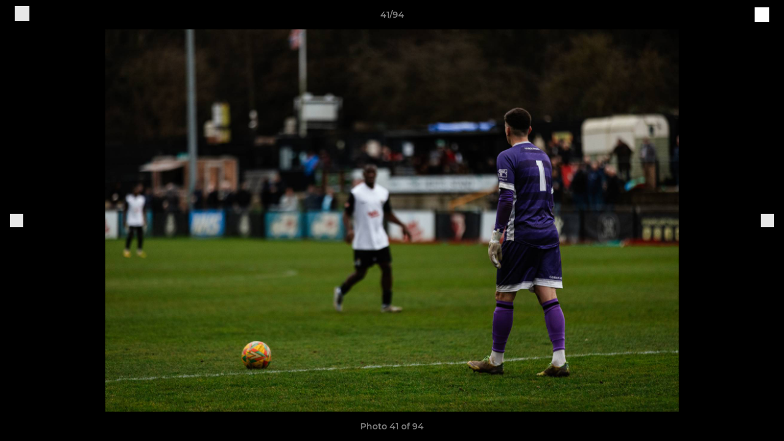

--- FILE ---
content_type: text/html; charset=utf-8
request_url: https://www.kingslangleyfc.co.uk/photos/1087196/28544627.html
body_size: 26533
content:
<!DOCTYPE html><html lang="en" style="width:100%;overflow-x:hidden"><head><meta charSet="utf-8"/><meta name="viewport" content="initial-scale=1.0, width=device-width"/><title>Photo 41 of 94</title><link rel="preconnect" href="https://img-res.pitchero.com"/><link rel="preconnect" href="https://www.googletagmanager.com"/><link rel="preconnect" href="https://www.google-analytics.com"/><style>@font-face{font-display:swap;font-family:Anton;font-style:normal;font-weight:400;src:local("Anton Regular"),local("Anton-Regular"),url(/fonts/anton-regular.woff2) format('woff2');}@font-face{font-display:swap;font-family:Roboto Condensed;font-style:normal;font-weight:700;src:local("Roboto Condensed Bold"),local("RobotoCondensed-Bold"),url(/fonts/roboto-condensed-v18-latin-700.woff2) format('woff2');}@font-face{font-display:swap;font-family:Montserrat;font-style:normal;font-weight:500;src:local("Montserrat Medium"),local("Montserrat-Medium"),url(/fonts/montserrat-v14-latin-500.woff2) format('woff2');}@font-face{font-display:swap;font-family:Montserrat;font-style:normal;font-weight:600;src:local("Montserrat SemiBold"),local("Montserrat-SemiBold"),url(/fonts/montserrat-v14-latin-600.woff2) format('woff2');}@font-face{font-display:swap;font-family:Montserrat;font-style:normal;font-weight:700;src:local("Montserrat Bold"),local("Montserrat-Bold"),url(/fonts/montserrat-v14-latin-700.woff2) format('woff2');}.c-bbcode-table{table-layout:fixed;width:100%}.bbcode-table__cell{padding:6px;border:1px solid #ddd}.bbcode-content img{max-width:100%}.bbcode-content__large{font-size:150%}.bbcode-content__small{font-size:70%}.u-line-through{text-decoration:line-through}.u-text-center{text-align:center}.u-text-right{text-align:right}@media screen and (min-width:768px){.u-lap-and-up-float-left{float:left!important}.u-lap-and-up-float-right{float:right!important}}.u-space-left--small{margin-left:12px!important}.u-space-right--small{margin-right:12px!important}.c_darkmode,:root{--phconsent-btn-secondary-text:var(--phconsent-text);--phconsent-toggle-bg-on:var(--phconsent-btn-primary-bg);--phconsent-webkit-scrollbar-bg-hover:#9199a0}#cm,#s-cnt{width:100%;z-index:6000;position:fixed;visibility:hidden}#s-bl .c-bl,#s-bl .c-bl.b-ex:first-child,#s-bl .c-bl:last-child{margin-bottom:.5em}#cm,#cs,#s-cnt{position:fixed}#c-vln,#s-bl .b-bn,#s-inr,.cc_div.ie .bar #s-bl thead tr{position:relative}#cm,#s-cnt,#s-inr{visibility:hidden}#cs,#s-bns{bottom:0;left:0;right:0}#s-cnt,#s-hdr{display:table;top:0}#s-bns,#s-hdr{height:4.75em}#c-vln,#s-c-bnc,#s-ttl{display:table-cell}#c-s-in,#cs,#s-bl,#s-cnt,#s-inr{height:100%}#s-cnt .b-bn .b-tl.exp,.cc_div .b-tg,.cc_div .c-bn,.cc_div .cc-link{cursor:pointer}#cm,#s-bl th,#s-cnt .b-bn .b-tl{font-family:inherit}#cs-ov,#s-hdr{z-index:2}:root{--phconsent-bg:#fff;--phconsent-text:#2d4156;--phconsent-btn-primary-bg:#2d4156;--phconsent-btn-primary-text:var(--phconsent-bg);--phconsent-btn-primary-hover-bg:#1d2e38;--phconsent-btn-secondary-bg:#eaeff2;--phconsent-btn-secondary-hover-bg:#d8e0e6;--phconsent-toggle-bg-off:#919ea6;--phconsent-toggle-bg-readonly:#d5dee2;--phconsent-toggle-knob-bg:#fff;--phconsent-toggle-knob-icon-color:#ecf2fa;--phconsent-block-text:var(--phconsent-text);--phconsent-cookie-category-block-bg:#f0f4f7;--phconsent-cookie-category-block-bg-hover:#e9eff4;--phconsent-section-border:#f1f3f5;--phconsent-cookie-table-border:#e9edf2;--phconsent-overlay-bg:rgba(4, 6, 8, .85);--phconsent-webkit-scrollbar-bg:#cfd5db}.c_darkmode{--phconsent-bg:#181b1d;--phconsent-text:#d8e5ea;--phconsent-btn-primary-bg:#a6c4dd;--phconsent-btn-primary-text:#000;--phconsent-btn-primary-hover-bg:#c2dff7;--phconsent-btn-secondary-bg:#33383c;--phconsent-btn-secondary-hover-bg:#3e454a;--phconsent-toggle-bg-off:#667481;--phconsent-toggle-bg-readonly:#454c54;--phconsent-toggle-knob-bg:var(--phconsent-cookie-category-block-bg);--phconsent-toggle-knob-icon-color:var(--phconsent-bg);--phconsent-block-text:#b3bfc5;--phconsent-cookie-category-block-bg:#23272a;--phconsent-cookie-category-block-bg-hover:#2b3035;--phconsent-section-border:#292d31;--phconsent-cookie-table-border:#2b3035;--phconsent-webkit-scrollbar-bg:#667481}.cc_div *,.cc_div :after,.cc_div :before,.cc_div :hover{-webkit-box-sizing:border-box;box-sizing:border-box;float:none;font-style:inherit;font-variant:normal;font-weight:inherit;font-family:inherit;line-height:1.2;font-size:1em;transition:none;animation:none;margin:0;padding:0;text-transform:none;letter-spacing:unset;color:inherit;background:0 0;border:none;border-radius:unset;box-shadow:none;text-decoration:none;text-align:left;visibility:unset;height:auto;vertical-align:baseline}#c-vln,#s-c-bnc,#s-hdr,#s-ttl,.cc_div .b-tg{vertical-align:middle}.cc_div{font-size:16px;font-weight:400;font-family:-apple-system,BlinkMacSystemFont,"Segoe UI",Roboto,Helvetica,Arial,sans-serif,"Apple Color Emoji","Segoe UI Emoji","Segoe UI Symbol";-webkit-font-smoothing:antialiased;-moz-osx-font-smoothing:grayscale;text-rendering:optimizeLegibility;color:#2d4156;color:var(--phconsent-text)}#c-ttl,#s-bl td:before,#s-ttl,.cc_div .b-tl,.cc_div .c-bn{font-weight:600}#cm,#s-bl .act .b-acc,#s-inr,.cc_div .b-tl,.cc_div .c-bl{border-radius:.35em}#s-bl .act .b-acc{border-top-left-radius:0;border-top-right-radius:0;max-height:100%;display:block;overflow:hidden}.cc_div a,.cc_div button,.cc_div input{-webkit-appearance:none;-moz-appearance:none;appearance:none}.cc_div a{border-bottom:1px solid}.cc_div a:hover{text-decoration:none;border-color:transparent}#cm-ov,#cs-ov,.c--anim #cm,.c--anim #s-cnt,.c--anim #s-inr{transition:visibility .25s linear,opacity .25s,transform .25s!important}#s-bl .c-bl,#s-bl tbody tr,#s-cnt .b-bn .b-tl{transition:background-color .25s}.c--anim .c-bn{transition:background-color .25s!important}.c--anim #cm.bar.slide,.c--anim #cm.bar.slide+#cm-ov,.c--anim .bar.slide #s-inr,.c--anim .bar.slide+#cs-ov{transition:visibility .4s,opacity .4s,transform .4s!important}#cm.bar.slide,.cc_div .bar.slide #s-inr{transform:translateX(100%);opacity:1}#cm.bar.top.slide,.cc_div .bar.left.slide #s-inr{transform:translateX(-100%);opacity:1}#cm.slide,.cc_div .slide #s-inr{transform:translateY(1.6em)}#cm.top.slide{transform:translateY(-1.6em)}#cm.bar.slide{transform:translateY(100%)}#cm.bar.top.slide{transform:translateY(-100%)}.show--consent .c--anim #cm,.show--consent .c--anim #cm.bar,.show--settings .c--anim #s-inr,.show--settings .c--anim .bar.slide #s-inr{opacity:1;transform:scale(1);visibility:visible!important}.show--consent .c--anim #cm.box.middle,.show--consent .c--anim #cm.cloud.middle{transform:scale(1) translateY(-50%)}.show--settings .c--anim #s-cnt{visibility:visible!important}.force--consent.show--consent .c--anim #cm-ov,.show--settings .c--anim #cs-ov{visibility:visible!important;opacity:1!important}#cm{padding:1.1em 1.8em 1.4em;background:#fff;background:var(--phconsent-bg);max-width:24.2em;bottom:1.25em;right:1.25em;box-shadow:0 .625em 1.875em #000;box-shadow:0 .625em 1.875em rgba(2,2,3,.28);opacity:0;transform:scale(.95);line-height:initial}#cc_div #cm{display:block!important}#c-ttl{margin-bottom:.7em;font-size:1.05em}#c-txt,#s-cnt .p{font-size:.9em;line-height:1.5em}.cloud #c-ttl{margin-top:-.15em}#s-bl .title,.cc_div #c-bns{margin-top:1.4em}.cc_div #c-bns{display:flex;justify-content:space-between}.cc_div .c-bn{color:#40505a;color:var(--phconsent-btn-secondary-text);background:#e5ebef;background:var(--phconsent-btn-secondary-bg);padding:1em 1.7em;display:inline-block;font-size:.82em;-moz-user-select:none;-khtml-user-select:none;-webkit-user-select:none;-o-user-select:none;user-select:none;text-align:center;border-radius:4px;flex:1}#c-bns button+button,#s-c-bn,#s-cnt button+button{float:right;margin-left:1em}#s-cnt #s-rall-bn{float:none}#c-bns.swap button:first-child:active,#c-bns.swap button:first-child:hover,#cm .c_link:active,#cm .c_link:hover,#s-c-bn:active,#s-c-bn:hover,#s-cnt button+button:active,#s-cnt button+button:hover{background:#d8e0e6;background:var(--phconsent-btn-secondary-hover-bg)}#s-cnt{left:0}#s-bl,#s-cnt .b-bn .b-tl{display:block;width:100%}#hubspot-messages-iframe-container{z-index:5000!important}#s-bl{outline:0;overflow-y:auto;overflow-y:overlay;overflow-x:hidden;padding:1.3em 2.1em}#cm.cloud,#s-bl .b-acc,#s-bl table,#s-inr,.cc_div span.t-lb{overflow:hidden}#s-bl .b-bn,#s-bl .c-bl.b-ex+.c-bl.b-ex,#s-bl .title:first-child{margin-top:0}#s-bl .b-acc .p{margin-top:0;padding:1em}#s-cnt .b-bn .b-tl{font-size:.95em;position:relative;padding:1.3em 6.4em 1.3em 2.7em;background:0 0}#s-cnt .act .b-bn .b-tl{border-bottom-right-radius:0;border-bottom-left-radius:0}#s-bl tbody tr:hover,#s-cnt .b-bn .b-tl:active,#s-cnt .b-bn .b-tl:hover{background:#e9eff4;background:var(--phconsent-cookie-category-block-bg-hover)}#s-bl .c-bl{padding:1em;border:1px solid #f1f3f5;border-color:var(--phconsent-section-border)}#s-bl .b-acc,.cc_div.ie .bar #c-vln{padding-top:0}#s-bl .c-bl:hover{background:#f0f4f7;background:var(--phconsent-cookie-category-block-bg)}#s-bl .c-bl:first-child{transition:none;padding:0;margin-top:0;border:none;margin-bottom:2em}#s-bl .c-bl:not(.b-ex):first-child:hover{background:unset}#s-bl .c-bl.b-ex{padding:0;border:none;background:#f0f4f7;background:var(--phconsent-cookie-category-block-bg);transition:none}#s-bl .c-bl.b-ex+.c-bl{margin-top:2em}#s-bl .b-acc{max-height:0;margin-bottom:0;display:none}#s-cnt .p{margin-top:.85em;color:#2d4156;color:var(--phconsent-block-text)}.cc_div .b-tg .c-tg.c-ro,.cc_div .b-tg .c-tgl:disabled{cursor:not-allowed}#cs{padding:0 1.7em;width:100%;top:0}#s-inr{max-width:45em;margin:0 auto;transform:scale(.96);opacity:0;padding-top:4.75em;padding-bottom:4.75em;box-shadow:rgba(3,6,9,.26) 0 13px 27px -5px}#s-bns,#s-hdr,.cc_div .b-tg,.cc_div .b-tg .c-tg,.cc_div span.t-lb{position:absolute}#s-bns,#s-hdr,#s-inr{background:#fff;background:var(--phconsent-bg)}#s-bns{padding:1em 2.1em;border-top:1px solid #f1f3f5;border-color:var(--phconsent-section-border)}.cc_div .cc-link{color:#253b48;color:var(--phconsent-btn-primary-bg);border-bottom:1px solid #253b48;border-color:var(--phconsent-btn-primary-bg);display:inline;padding-bottom:0;text-decoration:none;font-weight:600}.cc_div .cc-link:active,.cc_div .cc-link:hover{border-color:transparent}#c-bns button:first-child,#c-bns.swap button:last-child,#s-bns button:first-child{color:#fff;color:var(--phconsent-btn-primary-text);background:#253b48;background:var(--phconsent-btn-primary-bg)}#c-bns.swap button:first-child{color:#40505a;color:var(--phconsent-btn-secondary-text);background:#e5ebef;background:var(--phconsent-btn-secondary-bg)}.cc_div .b-tg .c-tgl:checked~.c-tg{background:#253b48;background:var(--phconsent-toggle-bg-on)}#c-bns button:first-child:active,#c-bns button:first-child:hover,#c-bns.swap button:last-child:active,#c-bns.swap button:last-child:hover,#s-bns button:first-child:active,#s-bns button:first-child:hover{background:#1d2e38;background:var(--phconsent-btn-primary-hover-bg)}#s-hdr{width:100%;padding:0 2.1em;border-bottom:1px solid #f1f3f5;border-color:var(--phconsent-section-border)}#c-s-in,#s-c-bn{position:relative}#s-ttl{font-size:1em}#s-c-bn{padding:0;width:1.7em;height:1.7em;font-size:1.45em;margin:0;font-weight:initial}.cc_div span.t-lb{top:0;z-index:-1;opacity:0;pointer-events:none}#c_policy__text{height:31.25em;overflow-y:auto;margin-top:1.25em}#c-s-in{transform:translateY(-50%);top:50%;height:calc(100% - 2.5em);max-height:37.5em}@media screen and (min-width:688px){#s-bl::-webkit-scrollbar{width:.9em;height:100%;background:0 0;border-radius:0 .25em .25em 0}#s-bl::-webkit-scrollbar-thumb{border:.25em solid var(--phconsent-bg);background:#cfd5db;background:var(--phconsent-webkit-scrollbar-bg);border-radius:100em}#s-bl::-webkit-scrollbar-thumb:hover{background:#9199a0;background:var(--phconsent-webkit-scrollbar-bg-hover)}#s-bl::-webkit-scrollbar-button{width:10px;height:5px}}.cc_div .b-tg{top:0;bottom:0;display:inline-block;margin:auto;right:1.2em;-webkit-user-select:none;-moz-user-select:none;-ms-user-select:none;user-select:none}#cm-ov,#cs-ov,.force--consent .cc_div{position:fixed;top:0;visibility:hidden;left:0;bottom:0}.cc_div .b-tg .c-tgl{position:absolute;cursor:pointer;display:block;top:0;left:0;margin:0;border:0}.cc_div .b-tg .c-tg{background:#919ea6;background:var(--phconsent-toggle-bg-off);transition:background-color .25s,box-shadow .25s;pointer-events:none}.cc_div .b-tg,.cc_div .b-tg .c-tg,.cc_div .b-tg .c-tgl,.cc_div span.t-lb{width:3.4em;height:1.5em;border-radius:4em}.cc_div .b-tg .c-tgl~.c-tg.c-ro{background:#d5dee2;background:var(--phconsent-toggle-bg-readonly)}.cc_div .b-tg .c-tgl~.c-tg.c-ro:after{box-shadow:none}.cc_div .b-tg .c-tg:after{content:"";position:relative;display:block;left:.125em;top:.125em;width:1.25em;height:1.25em;border:none;box-sizing:content-box;background:#fff;background:var(--phconsent-toggle-knob-bg);box-shadow:0 1px 2px rgba(24,32,35,.36);transition:transform .25s;border-radius:100%}.cc_div .b-tg .c-tgl:checked~.c-tg:after{transform:translateX(1.9em)}#s-bl table,#s-bl td,#s-bl th{border:none}#s-bl table{text-align:left;border-collapse:collapse;width:100%;padding:0;margin:0}#s-bl td,#s-bl th{padding:.8em .625em .8em 1.2em;text-align:left;vertical-align:top;font-size:.8em}#s-bl th{padding:1.2em}#s-bl thead tr:first-child{border-bottom:1px solid #e9edf2;border-color:var(--phconsent-cookie-table-border)}.force--consent #cs,.force--consent #s-cnt{width:100vw}#cm-ov,#cs-ov{right:0;opacity:0;background:rgba(4,6,8,.85);background:var(--phconsent-overlay-bg);display:none;transition:none}.c--anim #cs-ov,.cc_div .bar #s-bl table,.cc_div .bar #s-bl tbody,.cc_div .bar #s-bl td,.cc_div .bar #s-bl th,.cc_div .bar #s-bl thead,.cc_div .bar #s-bl tr,.cc_div .bar #s-cnt,.force--consent .c--anim #cm-ov,.force--consent.show--consent #cm-ov,.show--settings #cs-ov{display:block}.force--consent .cc_div{width:100vw;transition:visibility .25s linear}.force--consent.show--consent .c--anim .cc_div,.force--consent.show--settings .c--anim .cc_div{visibility:visible}.force--consent #cm{position:absolute}.force--consent #cm.bar{width:100vw;max-width:100vw}html.force--consent.show--consent{overflow-y:hidden!important}html.force--consent.show--consent,html.force--consent.show--consent body{height:auto!important;overflow-x:hidden!important}.cc_div .act .b-bn .exp::before,.cc_div .b-bn .exp::before{border:solid #2d4156;border-color:var(--phconsent-btn-secondary-text);border-width:0 2px 2px 0;padding:.2em;display:inline-block;content:'';margin-right:15px;position:absolute;transform:translateY(-50%) rotate(45deg);left:1.2em;top:50%}.cc_div .act .b-bn .b-tl::before{transform:translateY(-20%) rotate(225deg)}.cc_div .on-i::before{border:solid #fff;border-color:var(--phconsent-toggle-knob-icon-color);border-width:0 2px 2px 0;padding:.1em .1em .45em;display:inline-block;content:'';margin:0 auto;transform:rotate(45deg);top:.37em;left:.75em;position:absolute}#s-c-bn::after,#s-c-bn::before{content:'';position:absolute;left:.82em;top:.58em;height:.6em;width:1.5px;background:#444d53;background:var(--phconsent-btn-secondary-text);transform:rotate(45deg);border-radius:1em;margin:0 auto}#s-c-bn::after,.cc_div .off-i::after{transform:rotate(-45deg)}.cc_div .off-i,.cc_div .on-i{height:100%;width:50%;position:absolute;right:0;display:block;text-align:center;transition:opacity .15s}.cc_div .on-i{left:0;opacity:0}.cc_div .off-i::after,.cc_div .off-i::before{right:.8em;top:.42em;content:' ';height:.7em;width:.09375em;display:block;background:#cdd6dc;background:var(--phconsent-toggle-knob-icon-color);margin:0 auto;position:absolute;transform-origin:center}.cc_div .off-i::before{transform:rotate(45deg)}.cc_div .b-tg .c-tgl:checked~.c-tg .on-i{opacity:1}.cc_div .b-tg .c-tgl:checked~.c-tg .off-i{opacity:0}#cm.box.middle,#cm.cloud.middle{top:50%;transform:translateY(-37%);bottom:auto}#cm.box.middle.zoom,#cm.cloud.middle.zoom{transform:scale(.95) translateY(-50%)}#cm.box.center{left:1em;right:1em;margin:0 auto}#cm.cloud{max-width:50em;margin:0 auto;text-align:center;left:1em;right:1em;padding:1.3em 2em;width:unset}#cm.bar,#cm.bar.left,#cm.bar.right{left:0;right:0}.cc_div .cloud #c-inr{display:table;width:100%}.cc_div .cloud #c-inr-i{width:70%;display:table-cell;vertical-align:top;padding-right:2.4em}.cc_div .cloud #c-txt{font-size:.85em}.cc_div .cloud #c-bns{min-width:170px;display:table-cell;vertical-align:middle}#cm.cloud .c-bn{margin:.625em 0 0;width:100%}#cm.cloud .c-bn:first-child{margin:0}#cm.cloud.left{margin-right:1.25em}#cm.cloud.right{margin-left:1.25em}#cm.bar{width:100%;max-width:100%;bottom:0;border-radius:0;position:fixed;padding:2em}#cm.bar #c-inr{max-width:32em;margin:0 auto}#cm.bar #c-bns{max-width:33.75em}#cm.bar #cs,.cc_div .bar #cs{padding:0}.cc_div .bar #c-s-in{top:0;transform:none;height:100%;max-height:100%}.cc_div .bar #s-bl,.cc_div .bar #s-bns,.cc_div .bar #s-hdr{padding-left:1.6em;padding-right:1.6em}.cc_div .bar #s-inr{margin:0 0 0 auto;border-radius:0;max-width:32em}.cc_div .bar.left #s-inr{margin-left:0;margin-right:auto}.cc_div .bar #s-bl thead tr{position:absolute;top:-9999px;left:-9999px}.cc_div .bar #s-bl tr{border-top:1px solid #e3e7ed;border-color:var(--phconsent-cookie-table-border)}.cc_div .bar #s-bl td{border:none;position:relative;padding-left:35%}.cc_div .bar #s-bl td:before{position:absolute;left:1em;padding-right:.625em;white-space:nowrap;content:attr(data-column);color:#000;color:var(--phconsent-text);overflow:hidden;text-overflow:ellipsis}#cm.top{bottom:auto;top:1.25em}#cm.left{right:auto;left:1.25em}#cm.right{left:auto;right:1.25em}#cm.bar.top,.cc_div.ie #c-s-in{top:0}@media screen and (max-width:688px){#cs,#s-inr{border-radius:0}#cm.cloud.left,#cm.cloud.right,#s-inr{margin:0}#cm,#cm.cloud,#cm.left,#cm.right{width:auto;max-width:100%;margin:0;padding:1.4em!important;right:1em;left:1em;bottom:1em;display:block}.force--consent #cm,.force--consent #cm.cloud{width:auto;max-width:100vw}#cm.top{top:1em;bottom:auto}#cm.bottom{bottom:1em;top:auto}#cm.bar.bottom{bottom:0}#cm.cloud .c-bn{font-size:.85em}#s-bns,.cc_div .bar #s-bns{padding:1em 1.3em}.cc_div .bar #s-inr{max-width:100%;width:100%}.cc_div .cloud #c-inr-i{padding-right:0}#cs{padding:0}#c-s-in{max-height:100%;height:100%;top:0;transform:none}.cc_div .b-tg{transform:scale(1.1);right:1.1em}#s-inr{padding-bottom:7.9em}#s-bns{height:7.9em}#s-bl,.cc_div .bar #s-bl{padding:1.3em}#s-hdr,.cc_div .bar #s-hdr{padding:0 1.3em}#s-bl table{width:100%}#s-inr.bns-t{padding-bottom:10.5em}.bns-t #s-bns{height:10.5em}.cc_div .bns-t .c-bn{font-size:.83em;padding:.9em 1.6em}#s-cnt .b-bn .b-tl{padding-top:1.2em;padding-bottom:1.2em}#s-bl table,#s-bl tbody,#s-bl td,#s-bl th,#s-bl thead,#s-bl tr,#s-cnt{display:block}#s-bl thead tr{position:absolute;top:-9999px;left:-9999px}#s-bl tr{border-top:1px solid #e3e7ed;border-color:var(--phconsent-cookie-table-border)}#s-bl td{border:none;position:relative;padding-left:35%}#s-bl td:before{position:absolute;left:1em;padding-right:.625em;white-space:nowrap;content:attr(data-column);color:#000;color:var(--phconsent-text);overflow:hidden;text-overflow:ellipsis}#cm .c-bn,.cc_div .c-bn{width:100%;margin-right:0}#s-cnt #s-rall-bn{margin-left:0}.cc_div #c-bns{flex-direction:column}#c-bns button+button,#s-cnt button+button{margin-top:.625em;margin-left:0;float:unset}#cm.box,#cm.cloud{left:1em;right:1em;width:auto}.cc_div .cloud #c-bns,.cc_div .cloud #c-inr,.cc_div .cloud #c-inr-i{display:block;width:auto;min-width:unset}.cc_div .cloud #c-txt{font-size:.9em}.cc_div .cloud #c-bns{margin-top:1.625em}}.cc_div.ie #c-vln{height:100%;padding-top:5.62em}.cc_div.ie #cs{max-height:37.5em;position:relative;top:0;margin-top:-5.625em}.cc_div.ie .bar #cs{margin-top:0;max-height:100%}.cc_div.ie #cm{border:1px solid #dee6e9}.cc_div.ie .b-tg{padding-left:1em;margin-bottom:.7em}.cc_div.ie .b-tg .c-tgl:checked~.c-tg:after{left:1.95em}.cc_div.ie #s-bl table{overflow:auto}.cc_div.ie .b-tg .c-tg,.cc_div.ie .bar #s-bl td:before{display:none}.cc_div.ie .b-tg .c-tgl{position:relative;display:inline-block;vertical-align:middle;margin-bottom:.2em;height:auto}.cc_div.ie #s-cnt .b-bn .b-tl{padding:1.3em 6.4em 1.3em 1.4em}.cc_div.ie .bar #s-bl td{padding:.8em .625em .8em 1.2em}body,h1,h2,h3,h4,h5,h6{margin:0}body,textarea{color:#333}*{word-break:break-word;hyphens:auto}html{-webkit-font-smoothing:antialiased;-moz-osx-font-smoothing:grayscale}body{background:#f1f1f1;min-width:320px;max-width:100vw;overflow-x:hidden}a{color:inherit;text-decoration:none}#footer a:hover{text-decoration:underline}label{display:block}button{background:0 0;border:none;padding:0;cursor:pointer}table{border-collapse:collapse;border-spacing:0}@media screen and (max-width:768px){.c-homepage--matches .homepage__matches,.c-homepage--news .homepage__news{display:block}.c-homepage--matches .homepage__news,.c-homepage--news .homepage__matches{display:none}}.vimeoPlayer iframe{position:absolute;top:0;left:0;width:100%;height:100%}.video-js .vjs-control-bar{z-index:2}.video-js .vjs-time-tooltip{white-space:nowrap}.video-js .vjs-mouse-display{display:none!important}.vjs-poster{background-size:cover!important}.cardHighlight img{transition:transform .2s ease-in-out,opacity .25s ease-in-out!important}.cardHighlight:hover img,.cardHighlightSlow:hover img{transform:scale(1.05)}.cardHighlightSlow img{transition:transform .75s ease-in-out,opacity .75s ease-in-out!important}button,hr,input{overflow:visible}progress,sub,sup{vertical-align:baseline}[type=checkbox],[type=radio],legend{box-sizing:border-box;padding:0}html{line-height:1.15;-webkit-text-size-adjust:100%}body{margin:0}details,main{display:block}h1{font-size:2em;margin:.67em 0}hr{box-sizing:content-box;height:0}code,kbd,pre,samp{font-family:monospace,monospace;font-size:1em}a{background-color:transparent}abbr[title]{border-bottom:none;text-decoration:underline;text-decoration:underline dotted}b,strong{font-weight:bolder}small{font-size:80%}sub,sup{font-size:75%;line-height:0;position:relative}sub{bottom:-.25em}sup{top:-.5em}img{border-style:none}button,input,optgroup,select,textarea{font-family:inherit;font-size:100%;line-height:1.15;margin:0}button,select{text-transform:none}[type=button],[type=reset],[type=submit],button{-webkit-appearance:button}[type=button]::-moz-focus-inner,[type=reset]::-moz-focus-inner,[type=submit]::-moz-focus-inner,button::-moz-focus-inner{border-style:none;padding:0}[type=button]:-moz-focusring,[type=reset]:-moz-focusring,[type=submit]:-moz-focusring,button:-moz-focusring{outline:ButtonText dotted 1px}fieldset{padding:.35em .75em .625em}legend{color:inherit;display:table;max-width:100%;white-space:normal}textarea{overflow:auto}[type=number]::-webkit-inner-spin-button,[type=number]::-webkit-outer-spin-button{height:auto}[type=search]{-webkit-appearance:textfield;outline-offset:-2px}[type=search]::-webkit-search-decoration{-webkit-appearance:none}::-webkit-file-upload-button{-webkit-appearance:button;font:inherit}summary{display:list-item}[hidden],template{display:none}</style><style data-styled="GldLF ibpwDM gVzDTO fkRbTh bAlnZb drSZnk kFYWBy OSRxz clsMze eaEAPi fKcJBO dkMcZy juKyFR csHcpz dLSAOi gZSRWr bBNJVT eSecec hvaaym mIZXl HePlK hulqWb cGwrDK burtwc dhdBgr mIwvS fGYXYx iamjnI dnEscI kiEddz gKxZVt QjQZi bBHwee hWAFhR eiDri iCIxqW ftrZkr ihNFvT dmLGyN iKxCQD" data-styled-version="4.4.1">
/* sc-component-id: sc-bdVaJa */
.eiDri{position:absolute;top:50%;left:12px;}.iCIxqW{position:absolute;top:50%;right:12px;}
/* sc-component-id: sc-bwzfXH */
.HePlK{text-align:center;fill:grey;color:grey;font-family:'Montserrat','Gibson','Roboto',Arial,Helvetica,sans-serif;font-size:14px;font-weight:600;-webkit-letter-spacing:auto;-moz-letter-spacing:auto;-ms-letter-spacing:auto;letter-spacing:auto;line-height:18px;opacity:1;text-transform:none;}.hulqWb{fill:inherit;color:inherit;font-family:'Montserrat','Gibson','Roboto',Arial,Helvetica,sans-serif;font-size:14px;font-weight:600;-webkit-letter-spacing:auto;-moz-letter-spacing:auto;-ms-letter-spacing:auto;letter-spacing:auto;line-height:18px;opacity:1;text-transform:uppercase;}.cGwrDK{text-align:center;font-family:inherit;font-size:1rem;font-weight:normal;-webkit-letter-spacing:auto;-moz-letter-spacing:auto;-ms-letter-spacing:auto;letter-spacing:auto;line-height:1.5;opacity:1;text-transform:none;}.burtwc{font-family:'Montserrat','Gibson','Roboto',Arial,Helvetica,sans-serif;font-size:22px;font-weight:bold;-webkit-letter-spacing:auto;-moz-letter-spacing:auto;-ms-letter-spacing:auto;letter-spacing:auto;line-height:27px;opacity:1;text-transform:uppercase;}.dhdBgr{font-family:'Montserrat','Gibson','Roboto',Arial,Helvetica,sans-serif;font-size:14px;font-weight:500;-webkit-letter-spacing:auto;-moz-letter-spacing:auto;-ms-letter-spacing:auto;letter-spacing:auto;line-height:21px;opacity:1;text-transform:none;}.mIwvS{fill:#000000;color:#000000;font-family:'Montserrat','Gibson','Roboto',Arial,Helvetica,sans-serif;font-size:14px;font-weight:600;-webkit-letter-spacing:auto;-moz-letter-spacing:auto;-ms-letter-spacing:auto;letter-spacing:auto;line-height:18px;opacity:1;text-transform:none;}.fGYXYx{text-align:left;fill:#767676;color:#767676;font-family:'Montserrat','Gibson','Roboto',Arial,Helvetica,sans-serif;font-size:12px;font-weight:500;-webkit-letter-spacing:auto;-moz-letter-spacing:auto;-ms-letter-spacing:auto;letter-spacing:auto;line-height:14px;opacity:1;text-transform:none;}.iamjnI{fill:#333;color:#333;font-family:'Montserrat','Gibson','Roboto',Arial,Helvetica,sans-serif;font-size:14px;font-weight:600;-webkit-letter-spacing:auto;-moz-letter-spacing:auto;-ms-letter-spacing:auto;letter-spacing:auto;line-height:18px;opacity:1;text-transform:none;}.dnEscI{text-align:center;fill:#333;color:#333;font-family:'Roboto Condensed','Gibson','Roboto',Arial,Helvetica,sans-serif;font-size:13px;font-weight:bold;-webkit-letter-spacing:auto;-moz-letter-spacing:auto;-ms-letter-spacing:auto;letter-spacing:auto;line-height:15px;opacity:1;text-transform:uppercase;}
/* sc-component-id: sc-htpNat */
.kiEddz{display:inline-block;position:relative;margin-bottom:0px;margin-left:0px;margin-right:0px;margin-top:0px;padding-bottom:0px;padding-left:0px;padding-right:0px;padding-top:0px;border-radius:3px;fill:currentColor;-webkit-transition:background-color 0.5s ease;transition:background-color 0.5s ease;outline:0px;cursor:pointer;border:none;background-color:transparent;text-align:inherit;}.gKxZVt{display:inline-block;position:relative;margin-bottom:0px;margin-left:0px;margin-right:0px;margin-top:0px;padding-bottom:12px;padding-left:24px;padding-right:24px;padding-top:12px;border-radius:3px;fill:currentColor;-webkit-transition:background-color 0.5s ease;transition:background-color 0.5s ease;outline:0px;cursor:not-allowed;border:none;background-color:#000000;color:#FFFFFF;box-shadow:rgba(0,0,0,0.2) 0px 3px 10px 0px;width:100%;opacity:0.2;} .gKxZVt:hover{background-color:#000000;color:#FFFFFF;}
/* sc-component-id: sc-ifAKCX */
.drSZnk{padding-right:24px;padding-left:24px;} @media screen and (max-width:768px){.drSZnk{padding-right:12px;padding-left:12px;}}.kFYWBy{padding-top:9px;padding-right:9px;padding-bottom:9px;padding-left:9px;}.OSRxz{padding-top:4px;padding-right:4px;padding-bottom:4px;padding-left:4px;}.eaEAPi{padding-right:36px;padding-left:36px;}.fKcJBO{padding-top:48px;padding-bottom:48px;}
/* sc-component-id: sc-gzVnrw */
.dkMcZy{display:-webkit-box;display:-webkit-flex;display:-ms-flexbox;display:flex;-webkit-flex-direction:row;-ms-flex-direction:row;flex-direction:row;-webkit-align-items:center;-webkit-box-align:center;-ms-flex-align:center;align-items:center;-webkit-box-pack:justify;-webkit-justify-content:space-between;-ms-flex-pack:justify;justify-content:space-between;-webkit-flex-wrap:nowrap;-ms-flex-wrap:nowrap;flex-wrap:nowrap;}.juKyFR{display:-webkit-box;display:-webkit-flex;display:-ms-flexbox;display:flex;-webkit-flex-direction:row;-ms-flex-direction:row;flex-direction:row;-webkit-align-items:stretch;-webkit-box-align:stretch;-ms-flex-align:stretch;align-items:stretch;-webkit-box-pack:start;-webkit-justify-content:flex-start;-ms-flex-pack:start;justify-content:flex-start;-webkit-flex-wrap:nowrap;-ms-flex-wrap:nowrap;flex-wrap:nowrap;}
/* sc-component-id: sc-htoDjs */
.bAlnZb{display:grid;grid-template-columns:1fr;grid-template-rows:48px 1fr 48px auto;-webkit-align-items:center;-webkit-box-align:center;-ms-flex-align:center;align-items:center;} @media screen and (min-width:768px){.bAlnZb{grid-template-columns:1fr;}}
/* sc-component-id: sc-fjdhpX */
.dmLGyN{background:#FFF;box-shadow:rgba(6,67,95,0.3) 0px 1px 1px,rgba(0,0,0,0.1) 0px 2px 3px;box-sizing:border-box;border-color:#f9f9f9;border-radius:3px;border-style:solid;border-width:1px;color:#333;font-size:14px;height:40px;line-height:1.3;position:relative;width:100%;}
/* sc-component-id: sc-jzJRlG */
.iKxCQD{border:none;background:transparent;box-sizing:border-box;color:inherit;cursor:inherit;-webkit-box-flex:1;-webkit-flex-grow:1;-ms-flex-positive:1;flex-grow:1;font-size:inherit;height:inherit;line-height:inherit;outline:0;position:relative;padding:0 12px;z-index:1;} .iKxCQD::-webkit-input-placeholder{color:#b2b2b2;} .iKxCQD::-moz-placeholder{color:#b2b2b2;} .iKxCQD:-ms-input-placeholder{color:#b2b2b2;} .iKxCQD:-moz-placeholder{color:#b2b2b2;} .iKxCQD:focus + .prui-input-focus > .prui-input-focus__circle{padding-bottom:110% !important;width:110% !important;left:0 !important;}
/* sc-component-id: sc-kAzzGY */
.ftrZkr{max-width:1320px;margin:auto;}.ihNFvT{max-width:272px;margin:auto;}
/* sc-component-id: sc-chPdSV */
.GldLF{background-color:#000;border-top:none;border-right:none;border-bottom:none;border-left:none;}.ibpwDM{background-color:rgba(0,0,0,0.2);border-radius:50%;display:inline-block;border-top:none;border-right:none;border-bottom:none;border-left:none;}.gVzDTO{background-color:rgba(0,0,0,0.5 );border-radius:50%;border-top:none;border-right:none;border-bottom:none;border-left:none;}.fkRbTh{background-color:#4267b2;border-top:none;border-right:none;border-bottom:none;border-left:none;}
/* sc-component-id: sc-kgoBCf */
.bBHwee{box-shadow:none;}
/* sc-component-id: sc-kGXeez */
.QjQZi{background-color:#fff;height:100%;position:fixed;top:0;width:100%;box-shadow:none;-webkit-transition:right 300ms ease-out;transition:right 300ms ease-out;z-index:10010;max-width:320px;right:-320px;left:auto;}
/* sc-component-id: sc-kpOJdX */
.hWAFhR{display:block;position:relative;width:100%;height:100%;}
/* sc-component-id: sc-hMqMXs */
.csHcpz{margin-right:24px;margin-left:24px;}.dLSAOi{margin-bottom:12px;}.gZSRWr{margin-bottom:36px;}.bBNJVT{margin-left:6px;}.eSecec{margin-bottom:6px;}.hvaaym{margin-bottom:24px;}.mIZXl{margin-right:12px;}</style><link rel="preload" href="/fonts/anton-regular.woff2" as="font" type="font/woff2" crossorigin="anonymous"/><link rel="preload" href="/fonts/roboto-condensed-v18-latin-700.woff2" as="font" type="font/woff2" crossorigin="anonymous"/><link rel="preload" href="/fonts/montserrat-v14-latin-500.woff2" as="font" type="font/woff2" crossorigin="anonymous"/><link rel="preload" href="/fonts/montserrat-v14-latin-600.woff2" as="font" type="font/woff2" crossorigin="anonymous"/><link rel="preload" href="/fonts/montserrat-v14-latin-700.woff2" as="font" type="font/woff2" crossorigin="anonymous"/><noscript data-n-css=""></noscript><script async="" src="/static/cookieconsent.js"></script><script defer="" nomodule="" src="/_next/static/chunks/polyfills-c67a75d1b6f99dc8.js"></script><script src="/_next/static/chunks/webpack-83a57efaf814c7c7.js" defer=""></script><script src="/_next/static/chunks/framework-6ec334dd71a52f22.js" defer=""></script><script src="/_next/static/chunks/main-89e9501bac7028e7.js" defer=""></script><script src="/_next/static/chunks/pages/_app-2e99f01a22aa2170.js" defer=""></script><script src="/_next/static/chunks/5194-feebfd0ed76eef8b.js" defer=""></script><script src="/_next/static/chunks/3593-c9b6e78a2feb9a9d.js" defer=""></script><script src="/_next/static/chunks/9221-c35c790f3811908c.js" defer=""></script><script src="/_next/static/chunks/1671-be4bbdf71a47bbda.js" defer=""></script><script src="/_next/static/chunks/pages/media/album-97708858e57cdc0b.js" defer=""></script><script src="/_next/static/SB_112c972c-f5b8-4a4f-a378-d9dbbc09b8d0/_buildManifest.js" defer=""></script><script src="/_next/static/SB_112c972c-f5b8-4a4f-a378-d9dbbc09b8d0/_ssgManifest.js" defer=""></script><meta name="description" content="Photo by Micah Ricketts. Kings Langely vs Waltham Abbey - (23/12/23) - Micah Ricketts"/><meta property="og:type" content="website"/><meta property="og:url" content="https://www.kingslangleyfc.co.uk/photos/1087196/28544627.html"/><meta property="og:title" content="Kings Langely vs Waltham Abbey - (23/12/23) - Micah Ricketts"/><meta property="og:description" content="Photo 41 of 94"/><meta property="og:image" content="https://img-res.pitchero.com/?url=images.pitchero.com%2Fui%2F5311304%2Fimage_658eed3e5f3c0.jpg&amp;w=1200&amp;h=630&amp;t=frame"/><meta property="og:image:width" content="1200"/><meta property="og:image:height" content="630"/><meta property="twitter:card" content="summary"/><meta property="twitter:site" content="KLFCofficial"/><meta property="twitter:title" content="Kings Langely vs Waltham Abbey - (23/12/23) - Micah Ricketts"/><meta property="twitter:description" content="Photo 41 of 94"/><meta property="twitter:url" content="https://www.kingslangleyfc.co.uk/photos/1087196/28544627.html"/><meta property="twitter:image" content="https://img-res.pitchero.com/?url=images.pitchero.com%2Fui%2F5311304%2Fimage_658eed3e5f3c0.jpg&amp;w=288&amp;h=288&amp;t=frame"/><meta name="next-head-count" content="27"/><meta name="robots" content="all"/><link rel="canonical" href="https://www.kingslangleyfc.co.uk/photos/1087196/28544627.html"/><style>.bbcode-content a{color:#000000;font-weight:bold}</style><script>dataLayer=[{"advertising_skins":"No","advertising_tier":4,"advertising_video":"No","package_id":11,"package_name":null,"platform":"club","platform_id":72155,"platform_club_name":"Kings Langley FC","sport_id":1,"sport":"football","ua_id":"G-K52EH1FDNJ","primary_league_id":16417}];
        (function(w,d,s,l,i){w[l]=w[l]||[];w[l].push({'gtm.start':
              new Date().getTime(),event:'gtm.js'});var f=d.getElementsByTagName(s)[0],
              j=d.createElement(s),dl=l!='dataLayer'?'&l='+l:'';j.async=true;j.src=
              'https://www.googletagmanager.com/gtm.js?id='+i+dl;f.parentNode.insertBefore(j,f);
              })(window,document,'script','dataLayer','GTM-W4SZ9DP');</script></head><body><noscript><iframe title="Google Tag Manager No Script" src="https://www.googletagmanager.com/ns.html?id=GTM-W4SZ9DP" height="0" width="0" style="display:none;visibility:hidden"></iframe></noscript><div id="__next" data-reactroot=""><div id="react-ui-container"><div style="position:fixed;height:100%;width:100%"><div class="sc-htoDjs bAlnZb sc-chPdSV GldLF  " style="height:100%"><div class="sc-gzVnrw dkMcZy sc-ifAKCX drSZnk " style="grid-column:1;grid-row:1"><a href="/photos/kings-langely-vs-waltham-abbey--231223--micah-ricketts-1087196.html"><span height="24" width="24" style="display:inline-block;line-height:0"><img src="https://img-res.pitchero.com/?url=images.pitchero.com%2Fup%2Fspacer.gif" alt="" style="background:#e7e7e7;display:inline-block;mask:url(/static/images/icons/back-arrow.svg) no-repeat 50% 50%;mask-size:cover;position:relative;vertical-align:baseline;width:24px;height:24px" width="24" height="24"/></span></a><span style="flex:1;text-indent:0" class="sc-bwzfXH HePlK">41/94</span><div class="sc-gzVnrw juKyFR"><button class="sc-htpNat kiEddz" type="submit"><span class="sc-bwzfXH hulqWb"><span aria-label="share" role="button"><span height="24" width="24" style="display:inline-block;line-height:0"><img src="https://img-res.pitchero.com/?url=images.pitchero.com%2Fup%2Fspacer.gif" alt="" style="top:2px;background:#FFF;display:inline-block;mask:url(/static/images/icons/share.svg) no-repeat 50% 50%;mask-size:cover;position:relative;vertical-align:baseline;width:24px;height:24px" width="24" height="24"/></span></span></span></button><div class="sc-kGXeez QjQZi"><div style="position:relative;height:100%;display:inline-block;width:100%"><div class="sc-ifAKCX kFYWBy" style="position:absolute;top:12px;right:12px;z-index:999;cursor:pointer;line-height:0"><div class="sc-chPdSV ibpwDM sc-ifAKCX kFYWBy sc-kgoBCf bBHwee  "><svg style="vertical-align:baseline;position:relative" width="16" height="16" viewBox="0 0 40 40"><polygon id="Path" style="fill:#FFF" fill-rule="nonzero" points="36 7.22285714 32.7771429 4 20 16.7771429 7.22285714 4 4 7.22285714 16.7771429 20 4 32.7771429 7.22285714 36 20 23.2228571 32.7771429 36 36 32.7771429 23.2228571 20"></polygon></svg></div></div></div></div><div style="visibility:hidden;position:fixed;background-color:#000;top:0;left:0;bottom:0;right:0;z-index:-1;opacity:0;overflow:hidden;transition:all 300ms ease-out"></div></div></div><div style="grid-row:2;grid-column:1;text-align:center;width:100%;height:100%"><span class="sc-kpOJdX hWAFhR"><span style="z-index:1" class="sc-bdVaJa eiDri"><div role="presentation" style="margin-top:-15px;cursor:pointer"><span class="sc-chPdSV gVzDTO sc-ifAKCX OSRxz  " height="22" width="22" style="display:inline-block;line-height:0"><img src="https://img-res.pitchero.com/?url=images.pitchero.com%2Fup%2Fspacer.gif" alt="" style="background:#e7e7e7;display:inline-block;mask:url(/static/images/icons/arrow-left.svg) no-repeat 50% 50%;mask-size:cover;position:relative;vertical-align:baseline;width:22px;height:22px" width="22" height="22"/></span></div></span><div style="position:absolute;top:0;left:0;width:100%;height:100%;background-image:url(&#x27;https://img-res.pitchero.com/?url=images.pitchero.com%2Fui%2F5311304%2Fimage_658eed3e5f3c0.jpg&amp;o=jpg&amp;q=70&amp;w=1920&#x27;);background-repeat:no-repeat;background-size:contain;background-position:center"><img src="https://img-res.pitchero.com/?url=images.pitchero.com%2Fui%2F5311304%2Fimage_658eed3e5f3c0.jpg&amp;o=jpg&amp;q=70&amp;w=1920" alt="Photo 41 of 94" width="1" height="1" style="position:absolute;width:1px;height:1px;padding:0;margin:-1px;overflow:hidden;clip:rect(0, 0, 0, 0);border:0"/></div><span style="z-index:1" class="sc-bdVaJa iCIxqW"><div role="presentation" style="margin-top:-15px;cursor:pointer"><span class="sc-chPdSV gVzDTO sc-ifAKCX OSRxz  " height="22" width="22" style="display:inline-block;line-height:0"><img src="https://img-res.pitchero.com/?url=images.pitchero.com%2Fup%2Fspacer.gif" alt="" style="background:#e7e7e7;display:inline-block;mask:url(/static/images/icons/arrow-right.svg) no-repeat 50% 50%;mask-size:cover;position:relative;vertical-align:baseline;width:22px;height:22px" width="22" height="22"/></span></div></span></span></div><div style="grid-row:3;grid-column:1" class="sc-bwzfXH HePlK">Photo 41 of 94</div><div class="sc-chPdSV GldLF"><div responsive="" class="sc-kAzzGY ftrZkr"><div class="sc-ifAKCX clsMze"><div id="js-ab-strip"></div></div></div></div></div><div class="sc-kGXeez QjQZi"><div style="position:relative;height:100%;display:inline-block;width:100%"><div class="sc-ifAKCX kFYWBy" style="position:absolute;top:12px;right:12px;z-index:999;cursor:pointer;line-height:0"><div class="sc-chPdSV ibpwDM sc-ifAKCX kFYWBy sc-kgoBCf bBHwee  "><svg style="vertical-align:baseline;position:relative" width="16" height="16" viewBox="0 0 40 40"><polygon id="Path" style="fill:#FFF" fill-rule="nonzero" points="36 7.22285714 32.7771429 4 20 16.7771429 7.22285714 4 4 7.22285714 16.7771429 20 4 32.7771429 7.22285714 36 20 23.2228571 32.7771429 36 36 32.7771429 23.2228571 20"></polygon></svg></div></div><div class="sc-bwzfXH cGwrDK sc-ifAKCX eaEAPi login-panel "><div style="height:3px"></div><div class="sc-ifAKCX fKcJBO"><div responsive="" class="sc-kAzzGY ihNFvT"><h2 class="sc-bwzfXH burtwc sc-hMqMXs dLSAOi ">Login</h2><div class="sc-bwzfXH dhdBgr sc-hMqMXs gZSRWr ">Don’t have an account?<span class="sc-bwzfXH mIwvS sc-hMqMXs bBNJVT "><a href="/token-redirect?url=https%3A%2F%2Fwww.pitchero.com%2Fclubs%2Fkingslangleyfc%2Fsignup">Register</a></span></div><label for="username" class="sc-bwzfXH fGYXYx sc-hMqMXs eSecec ">Email address</label><div class="sc-fjdhpX dmLGyN sc-hMqMXs hvaaym login-email" style="font-size:16px"><div style="height:100%;border-radius:3px 0 0 3px"><div style="height:inherit" class="sc-gzVnrw juKyFR"><input type="email" id="username" name="username" value="" data-hj-whitelist="true" class="sc-jzJRlG iKxCQD"/><span class="prui-input-focus" style="position:absolute;width:100%;height:100%;top:0;left:0;overflow:hidden"><span class="prui-input-focus__circle" style="position:absolute;top:50%;left:12px;z-index:0;width:0;height:0;transform:translateY(-50%);transition:all 0.4s cubic-bezier(1,.13,.83,.67)"><span class="prui-input-focus__circle-inner" style="position:relative;width:100%;padding-bottom:100%;display:block"><span style="height:100%;width:100%;position:absolute;top:0;left:0;background:#FBFBFB;border-radius:50%"></span></span></span></span></div></div></div><label for="password" class="sc-bwzfXH fGYXYx sc-hMqMXs eSecec ">Password</label><div class="sc-hMqMXs hvaaym"><div class="sc-fjdhpX dmLGyN login-password" style="font-size:16px"><div style="height:100%;border-radius:3px 0 0 3px"><div style="height:inherit" class="sc-gzVnrw juKyFR"><input type="password" id="password" name="password" value="" data-hj-whitelist="true" class="sc-jzJRlG iKxCQD"/><span class="prui-input-focus" style="position:absolute;width:100%;height:100%;top:0;left:0;overflow:hidden"><span class="prui-input-focus__circle" style="position:absolute;top:50%;left:12px;z-index:0;width:0;height:0;transform:translateY(-50%);transition:all 0.4s cubic-bezier(1,.13,.83,.67)"><span class="prui-input-focus__circle-inner" style="position:relative;width:100%;padding-bottom:100%;display:block"><span style="height:100%;width:100%;position:absolute;top:0;left:0;background:#FBFBFB;border-radius:50%"></span></span></span></span></div></div></div></div><button class="sc-htpNat gKxZVt sc-hMqMXs hvaaym login-submit" type="submit" disabled=""><span class="sc-bwzfXH hulqWb">Login</span></button><div class="sc-bwzfXH mIwvS sc-hMqMXs gZSRWr "><a href="/password-reset">Forgotten your password?</a></div><div class="sc-hMqMXs gZSRWr"><a href="https://www.facebook.com/v3.2/dialog/oauth?client_id=341221425942867&amp;redirect_uri=https://www.pitchero.com/user-login/facebook-redirect&amp;state={&quot;redirect&quot;:&quot;https://www.kingslangleyfc.co.uk/token-login&quot;}&amp;response_type=code" class="sc-bwzfXH iamjnI"><span class="sc-chPdSV fkRbTh sc-hMqMXs mIZXl  " height="16" width="16" style="display:inline-block;line-height:0"><img src="https://img-res.pitchero.com/?url=images.pitchero.com%2Fup%2Fspacer.gif" alt="" style="top:3px;background:#FFF;display:inline-block;mask:url(/static/images/icons/facebook.svg) no-repeat 50% 50%;mask-size:cover;position:relative;vertical-align:baseline;width:16px;height:16px" width="16" height="16"/></span>Login with facebook</a></div><div class="sc-bwzfXH dnEscI sc-hMqMXs eSecec ">Powered By</div><img src="https://img-res.pitchero.com/?url=images.pitchero.com%2Fup%2Fspacer.gif" alt="Pitchero" style="background:#333;display:inline-block;mask:url(/static/images/pitchero-logo.svg) no-repeat 50% 50%;mask-size:cover;position:relative;vertical-align:baseline;width:116px;height:24px" width="116" height="24"/></div></div></div></div></div><div style="visibility:hidden;position:fixed;background-color:#000;top:0;left:0;bottom:0;right:0;z-index:-1;opacity:0;overflow:hidden;transition:all 300ms ease-out"></div></div></div></div><script>window.NODE_ENV = "production";window.APP_DOMAIN = "www.pitchero.com";window.MAPBOX_API_KEY = "pk.eyJ1IjoiYmVuY29udmV5MSIsImEiOiJjbGdudmN5ZXIwNGdkM3BsZHA1czZ5dHAyIn0.X5xnFq7M8y-kAXpRK7Luhg";window.FACEBOOK_APP_ID = "341221425942867";window.PITCHERO_DOMAIN = "www.pitchero.com";window.SENTRY_DSN = "https://2431fa97889e4751b7ff02313b91d5a7@sentry.io/1482130";window.SENTRY_RELEASE = "SB_112c972c-f5b8-4a4f-a378-d9dbbc09b8d0";window.GOOGLE_RECAPTCHA_V3_PUBLIC_KEY = "6LcxMaMlAAAAAJJNIX8XiDe3nZG_Hhl1fdEtLUbw"</script><script id="__NEXT_DATA__" type="application/json">{"props":{"initialI18nStore":{"en-GB":{"common":{"home":"Home","news":"News","club_news":"Club News","club":"Club","calendar":"Calendar","teams":"Teams","team":"Team","gallery":"Media","photos":"Photos","videos":"Videos","shop":"Shop","matches":"Matches","bookings":"Facility Bookings","lottery":"Lottery","the_fundraising_club_lottery":"The Fundraising Club Lottery","contact":"Contact","information":"Information","policies":"Policies","more":"More","login":"Login","logged_in_state":"Signed in","logout":"Logout","register":"Register","join":"join","powered_by":"Powered By","rank":"Rank #{{ rank }}","join_club":"Join this club","join_club_website":"Join club website","change":"change","search":"Search","pitchero_description":"Pitchero provides everything you need to run your {{sportname}} club online.","loading_title":"Loading...","download":"Download","news_and_events":"News \u0026 Events","album_activity_type":"Album","album_activity_type_plural":"Albums","album_activity_type_cta":"View album","club_event_activity_type":"Club Event","club_event_activity_type_plural":"Club Events","club_event_activity_type_cta":"View Event","news_activity_type":"News","news_activity_type_plural":"News","news_activity_type_cta":"Read article","preview":"Preview","match_preview_activity_type":"Match preview","match_preview_activity_type_plural":"Match previews","match_preview_activity_type_cta":"Read preview","match_report_activity_type":"Match report","match_report_activity_type_plural":"Match reports","match_report_activity_type_cta":"Read report","sponsored_content_activity_type":"Sponsored","sponsored_content_activity_type_cta":"Read article","video_activity_type":"Video","video_activity_type_plural":"Videos","video_activity_type_cta":"Watch video","follow_the_club":"Follow the club","follow_social_media":"Follow us on social media","team_filter_label":"Teams","clear_filter":"Clear","clear_all":"Clear All","clear_all_filters_cta":"Clear all filters","no_filtered_results_advice":"Try changing or clearing your filters","comments_title":"Comments","login_to_comment":"Login to comment","buy":"Buy","out_of_stock":"Out of stock","error_code":"Error {{error}}","checking_access":"Checking access","comment_not_authorised":"Sorry, you need to be a club member to add comments","comment_reply":"Reply","comment_delete":"Remove","comment_restore":"Restore","comment_hide_responses":"Hide responses","comment_show_responses":"Show responses","comments_load_failure":"Failed to load comments","comment_field_placeholder":"Write a comment…","password_reset_cta":"Send reset link","password_reset_title":"Forgotten your password","password_reset_instruction":"Enter your email address and we’ll send you a link so you can reset your password.","password_reset_confirmation":"A password reset link has been sent to the email address provided.","password_reset_error_400":"There was a problem with the data sent for your password reset link. Please try again later.","password_reset_error_429":"You have tried to send too many password reset requests at once. Please wait a few minutes, then try again.","password_reset_error_500":"An error occurred when trying to send the password reset link. Please try again later.","password_reset_error_503":"We are currently under maintenance at the moment. Please try again later.","password_reset_error_504":"It's taking too long to process your password reset at the moment. Please try again later.","password_reset_resend":"Resend link","login_register_note":"Don’t have an account?","forgot_password_cta":"Forgotten your password?","facebook_login":"Login with facebook","login_email_label":"Email address","login_password_label":"Password","apply_for_membership_label":"Apply for membership","pending_membership_application":"Your membership application is pending.","manage_roles":"Manage your roles","login_error_500":"An error occurred when trying to login. Please try again later.","login_error_503":"We are currently undergoing maintenance at this time. Please wait a few minutes, then try again.","login_error_401":"Invalid email / password combination.","login_error_429":"You have tried to login too many times. Please wait a few minutes, then try again.","login_successful":"Login successful","by_author":"By {{author}}","sponsored_text":"Sponsored","no_comments":"No comments","read_more":"Read more","read_less":"Read less","app_advert_title":"Find {{clubName}} on the Pitchero Club App","app_advert_tagline":"The best way to keep up-to-date with your club","app_advert_match_centre":"Match centre","app_advert_highlights":"Highlights","app_advert_overview":"Overview","app_advert_team_chat":"Team chat","share_via":"Share via","copy":"Copy","share":"Share","are_you_attending":"Are you attending?","join_to_set_attendance":"Join to set attendance","join_club_attendance":"You need to join this club before you can set your attendance","is_member_attending":"Is {{memberName}} attending?","contact_page_title":"Contact {{clubName}}","contact_meta_description":"Club location, officials and contact information.","page_secondary_nav_title_contact":"Contact","contact_subtitle":"Contact","view_on_google_maps":"View with google maps","mobile":"mobile: {{number}}","send_message_button_text":"Send message","name_label":"Your name","phone_label":"Your phone","email_label":"Your email","message_label":"Your message","live_indicator_label":"Live","view":"View","homepage_subtitle_matches":"Matches","homepage_subtitle_fixtures":"Upcoming matches","homepage_subtitle_results":"Recent results","homepage_subtitle_events":"Events","homepage_subtitle_table":"Table","homepage_subtitle_league_position":" League Position","homepage_view_mode_matches":"Matches","homepage_view_mode_news":"News","homepage_welcome_message":"Welcome to","view_all":"View all","view_all_photos":"All photos","view_all_videos":"All videos","view_full_table":"View full table","view_all_stats":"View more stats","view_all_media":"View more media","view_all_matches":"View all matches","fixture_away":"Away","fixture_home":"Home","calendar_view_mode_grid":"Grid","calendar_view_mode_list":"List","calendar_event_type_events":"Club events","calendar_event_type_fixtures":"Fixtures","calendar_event_type_training":"Training sessions","training_cancelled":"Cancelled","calendar_title":"{{month}} - Club calendar - {{clubName}}","calendar_description":"Find out what is happening at {{clubName}} during {{month}}","matches_title":"{{month}} - Club matches - {{clubName}}","matches_description":"Find out what is happening at {{clubName}} during {{month}}","event_meta_description":"Club event at {{clubName}} on {{startTime}}","empty_calendar_month":"Looks like there are no events","calendar_additional_entries":"+{{additionalEntries}} more","view_calendar":"View Calendar","time_summary_all_day":"All day","events_filter_label":"Events","league_tables_title":"League tables","availability_panel_title":"Set availability","availability_note_placeholder":"Add a note...","availability_prompt_self":"Are you available, {{name}}?","availability_prompt":"Is {{name}} available?","availability_status_bar_available":"{{name}} is available","availability_status_bar_not_set":"Is {{name}} available?","availability_status_bar_not_sure":"{{name}} might be available","availability_status_bar_unavailable":"{{name}} is unavailable","availability_status_bar_self_available":"I’m available","availability_status_bar_self_not_set":"Are you available?","availability_status_bar_self_not_sure":"I might be available","availability_status_bar_self_unavailable":"I’m unavailable","availability_available":"Available","availability_unavailable":"Not available","availability_not_sure":"Maybe available","availability_not_set":"Not set","availability_not_a_player":"Sorry, you need to be a player for {{teamNames}} to attend this session.","join_to_set_availability":"Join to set availability","join_club_availability":"You need to become a player at this club before you can set your availability","official_contact_sent":"Your message has been sent","news_sidebar_title":"Recent news","news_further_reading":"Further reading","recent_news_sidebar_news_title":"News","recent_news_sidebar_club_event_title":"Event","recent_news_sidebar_album_title":"Album","recent_news_sidebar_match_preview_title":"Preview","recent_news_sidebar_match_report_title":"Report","recent_news_sidebar_video_title":"Video","page_not_found_main_message":"Oops, we cant find the page you're looking for","page_not_found_follow_links":"Please check your URL or use one of the links below","page_data_error_main_message":"Sorry, something's gone wrong...","page_data_error_sub_message":"If this persists please contact a member of our support team","other_links_header":"Other links:","club_not_live_main_message":"The {{clubName}} website isn't ready yet...","club_not_live_sub_message":"In the meantime, why not check out other top {{sport}} clubs on pitchero?","club_not_live_webmaster":"Are you a webmaster for this club?","not_live_login_cta":"Login to manage the site","not_live_cta_football":"View football clubs","not_live_cta_rugby_union":"View rugby union clubs","not_live_cta_rugby_leage":"View rugby league clubs","not_live_cta_lacrosse":"View Lacrosse clubs","not_live_cta_cricket":"View cricket clubs","not_live_cta_hockey":"View hockey clubs","not_live_cta_netball":"View netball clubs","not_live_cta_afl":"View afl clubs","club_not_found":"Oops, we can't find the club you're looking for","package_expired_title":"Website cannot be accessed via this domain","package_expired_text":"This club no longer subscribes to a package that supports the use of a domain name.","package_expired_folder_text":"You can still access the page content via this URL:","package_expired_folder_text_url":"www.{{appDomain}}/clubs/{{folder}}","package_expired_admin":"If you are a club administrator or webmaster, you can re-activate this feature via the Club Control Panel.","check_url_or_search":"Please check your URL or search for the club on Pitchero","search_club_cta":"Search clubs","footer_help_centre":"Help Centre","footer_about":"About","footer_advertising":"Advertising","footer_careers":"Careers","footer_technology":"Technology","footer_gdpr":"GDPR","footer_terms_of_service":"Terms of Service","footer_privacy_policy":"Privacy Policy","footer_cookie_policy":"Cookie Policy","footer_manage_consents":"Manage Consents","footer_copyright":"Pitch Hero Ltd 2008-{{ endYear }}","footer_company_info":"Pitch Hero Ltd Registered in ENGLAND | WF3 1DR | Company Number - 636 1033","footer_digital_advertiser":"Digital advertising by Planet Sport Group","footer_trial":"Start your free 30-day trial","footer_blog":"Visit the Pitchero Blog","footer_guide":"Read our guides to club and sports team management.","affiliations":"Affiliations","club_sponsors":"Club Sponsors","league_sponsors":"League Sponsors","team_sponsors":"Team Sponsors","choose_language":"Choose a language","network_panel_welcome":"Hi {{ name }}","network_panel_website_list_header":"View your Websites","network_panel_website_list_clubs_header":"View Club Websites","network_panel_website_list_leagues_header":"View League Websites","network_panel_account_link":"Your account","network_panel_admin_link":"Admin dashboard","network_panel_settings_link":"Settings","network_panel_help_centre_link":"Help Centre","network_panel_admin_list_clubs_header":"Clubs","network_panel_admin_list_leagues_header":"Leagues","network_panel_admin_list_competitions_header":"Competitions","other_officials_section_title":"Other Officials","past_event_warning":"This is a past event","contact_official_submission_error":"Your message could not be sent, please try again or contact support.","theme_draft_preview":"You are viewing a draft theme created by {{author}}","data_load_error_title":"Error loading page","data_load_error_title_offline":"No internet connection","data_load_error_instruction":"Please check your internet connection and refresh the page. If the problem persists please contact support.","data_load_error_instruction_reload":"Please check your internet connection and hit try again.","data_load_error_reload_cta":"Try again","age_gate":"Confirm your age. Are you 18 or over?","age_gate_confirm":"Yes","age_gate_decline":"No","video_highlights_card_header":"Video Highlights","bookings_title":"{{clubName}} Facility Bookings","bookings_description":"Book facilities at {{clubName}}","homepage_stats_access_denied":"Login to view these stats"},"media":{"back_to_album":"Back to album","videos_and_photos":"Videos \u0026 Photos","album_not_authorised":"Sorry, you need to be a club member to view this album","album_meta_description":"Photo album by {{authorName}} containing {{imageCount}} images","photo_meta_description":"Photo by {{authorName}}. {{albumName}}","video_meta_description":"Video by {{authorName}}.","video_not_authorised":"Sorry, you need to be a club member to view this video","no_albums_results":"Sorry, there aren’t any albums that match your filters","no_filtered_albums_results":"Sorry, there aren’t any albums that match your filters","no_filtered_albums_results_description":"If you have photos of this club, why not upload them?","no_videos_results":"Sorry, there aren’t any videos that match your filters","no_filtered_videos_results":"Sorry, there aren’t any videos that match your filters","page_title_albums":"Photo Gallery - {{clubName}} {{teamName}}","page_title_albums_search":"Search results: {{name}} albums","page_title_albums_paginated":"Photo Gallery - {{clubName}} {{teamName}} - page {{page}} of {{totalPages}}","meta_description_albums":"The latest photo albums from {{clubName}} {{teamName}}","page_title_videos":"Video gallery - {{clubName}} {{teamName}}","page_title_videos_search":"Search results: {{name}} videos","page_title_videos_paginated":"Video gallery - {{clubName}} {{teamName}} - page {{page}} of {{totalPages}}","meta_description_videos":"The latest videos from {{clubName}} {{teamName}}","views_label":"{{viewCount}} views","report_video_label":"Report","upload":"Upload","upload_albums":"Upload images","upload_videos":"Upload videos","related_videos_title":"Recent Videos","back_to_gallery":"Back to gallery","watch_next":"Playing next in {{countdown}}","see_all":"See all"}}},"initialLanguage":"en-GB","i18nServerInstance":null,"pageProps":{"frameless":true,"club":{"paymentsEnabled":true,"commentsEnabled":false,"includeAdverts":false,"isYouth":false,"siteSubtitle":"Welcome to the home of Kings Langley Football Club","sponsors":[{"image":"http://images.pitchero.com/club_sponsors/72155/1568211934_large.jpg","placements":["homepage","team210710","team210711","team281666","team281664","team281663","team281665","team281662","team281661","team281660","team281667","team280903","team279105","team281629","team281658","team281659","team281630","team282383","team281657","team279106","team281656","team282767","team282766","team281672","team281628","team282768","team281633","team281632","team281631","team281671","team281655","team281653","team281652","team281651","team281650","team281649","team281670","team282316","team282317","team281648","team281646","team281647","team281645","team281644","team281643","team281669","team281642","team281641","team281640","team281639","team281637","team281668","team281638","header"],"id":133401,"title":"Orbital Fasteners","type":"Main Sponsor","url":"https://www.orbitalfasteners.co.uk/"},{"image":"http://images.pitchero.com/club_sponsors/72155/1719868623_large.jpg","placements":["homepage","team210710","team210711","team282437","team281666","team281664","team281663","team281665","team281662","team281661","team281660","team281667","team280903","team279105","team281629","team281658","team281659","team281630","team282383","team281657","team279106","team281656","team282767","team282766","team281672","team281628","team282768","team281633","team281632","team281631","team281671","team281655","team281653","team281652","team281651","team281650","team281649","team281670","team282316","team282317","team281648","team281646","team281647","team281645","team281644","team281643","team281669","team281642","team281641","team281640","team281639","team281637","team281668","team281638","header"],"id":167987,"title":"Hector's House","type":"Primary Charity Partner","url":"https://hectorshouse.org.uk/"},{"image":"http://images.pitchero.com/club_sponsors/72155/1550844039_large.jpg","placements":["homepage","team210710"],"id":126776,"title":"Marlowe Digital","type":"Club Sponsor","url":"http://www.marlowe.co.uk"},{"image":"http://images.pitchero.com/club_sponsors/72155/1749820506_large.jpg","placements":["homepage","team210710"],"id":174744,"title":"The Car Fella Ltd","type":"Man of the Match Sponsor","url":"https://www.thecarfella.co.uk/"},{"image":"http://images.pitchero.com/club_sponsors/72155/1722008714_large.jpg","placements":["homepage","team210710"],"id":168600,"title":"Tom Sterling- Travel Counsellors","type":"Pitchside Sponsor","url":"https://www.travelcounsellors.co.uk/tom.sterling/"},{"image":"http://images.pitchero.com/club_sponsors/72155/1749820621_large.jpg","placements":["homepage","team210710"],"id":174745,"title":"The Saracen's Head","type":"YouTube Documentary Sponsor","url":"https://saracensheadkingslangley.co.uk/about"},{"image":"http://images.pitchero.com/club_sponsors/72155/1753706331_large.jpg","placements":["homepage","team210710"],"id":175653,"title":"Kings Langley Garage and MOT Centre","type":"Club Sponsor","url":null},{"image":"http://images.pitchero.com/club_sponsors/72155/1723217275_large.jpg","placements":["homepage","team210710"],"id":169005,"title":"W\u0026J Donald","type":"Pitchside Sponsor","url":"https://wandjdonald.com/about/"},{"image":"http://images.pitchero.com/club_sponsors/72155/1719933573_large.jpg","placements":["homepage","team210710"],"id":167999,"title":"Roman Roofing","type":"Pitchside Sponsor","url":"https://romanroofing.london/"},{"image":"http://images.pitchero.com/club_sponsors/72155/1719933949_large.jpg","placements":["homepage","team210710"],"id":168000,"title":"RCD Creative","type":"Pitchside Sponsor","url":"https://rcdcreative.co.uk/"},{"image":"http://images.pitchero.com/club_sponsors/72155/1719934149_large.jpg","placements":["homepage","team210710"],"id":168001,"title":"Skyline Roofing Centre Kings Langley","type":"Pitchside Sponsor","url":"https://www.skylineroofing.co.uk/"},{"image":"http://images.pitchero.com/club_sponsors/72155/1550847929_large.jpg","placements":["homepage","team210710"],"id":126779,"title":"Kings Langley Services Club","type":"Club Sponsor","url":"http://www.kingslangleyservicesclub.co.uk"},{"image":"http://images.pitchero.com/club_sponsors/72155/1550847790_large.jpg","placements":["homepage","team210710"],"id":126796,"title":"Utopia Signs","type":"Club Sponsor","url":"https://utopiasigns.co.uk"},{"image":"http://images.pitchero.com/club_sponsors/72155/1751275799_large.jpg","placements":["homepage","team210710"],"id":175030,"title":"CER","type":"Player Sponsor","url":null},{"image":"http://images.pitchero.com/club_sponsors/72155/1750943248_large.jpg","placements":["homepage"],"id":174978,"title":"Movement in Motion","type":"Player Sponsor","url":null},{"image":"http://images.pitchero.com/club_sponsors/72155/1722409977_large.jpg","placements":["homepage","team210710"],"id":168671,"title":"Lawn Science","type":"Pitchside Sponsor","url":null},{"image":"http://images.pitchero.com/club_sponsors/72155/1750943213_large.jpg","placements":["homepage"],"id":174977,"title":"Green2Clean","type":"Player Sponsor","url":null},{"image":"http://images.pitchero.com/club_sponsors/72155/1750943317_large.jpg","placements":["homepage"],"id":174979,"title":"JJT Associates","type":"Player Sponsor","url":null},{"image":"http://images.pitchero.com/club_sponsors/72155/1724942100_large.jpg","placements":["homepage","team281667","team281630","team282767","team282766","team281672","team281671","team281670","team281669","team281668"],"id":169733,"title":"HealthyU Girls Football Academy","type":"Girls Football Delivery Partner","url":"https://www.healthyugym.com/girls-football"},{"image":"http://images.pitchero.com/club_sponsors/72155/1689254582_large.jpg","placements":["homepage","team210710","team281667","team281630","team282767","team282766","team281672","team282768","team281671","team281670","team281669","team281668","header"],"id":160422,"title":"Her Game Too","type":"Partner","url":"https://www.hergametoo.co.uk/"},{"image":"http://images.pitchero.com/club_sponsors/72155/1744361039_large.jpg","placements":["homepage","team210710","team281667","team281630","team281672","team281671","team281670","team281669","team281668"],"id":173936,"title":"Wuka","type":"Official Period Care Partner","url":"https://wuka.co.uk/"},{"image":"http://images.pitchero.com/club_sponsors/72155/1756380939_large.jpg","placements":["homepage","team288655"],"id":176797,"title":"NeuroRelate Ltd","type":"Partner","url":"https://neurorelate.wixsite.com/neurorelate"},{"image":"http://images.pitchero.com/club_sponsors/72155/1724942221_large.jpg","placements":["homepage"],"id":169734,"title":"Community Food Bank","type":"Secondary Charity Partner","url":"https://www.facebook.com/KingsLangleyFoodbank"},{"image":"http://images.pitchero.com/club_sponsors/72155/1724942278_large.jpg","placements":["homepage"],"id":169735,"title":"KitAid","type":"Secondary Charity Partner","url":"https://kitaid.net/"},{"image":"http://images.pitchero.com/club_sponsors/72155/1724942341_large.jpg","placements":["homepage"],"id":169736,"title":"One Impossible Thing","type":"Secondary Charity Partner","url":"https://www.1impossiblething.com/"}],"logo":"http://images.pitchero.com/club_logos/72155/jq5fzdmZQx6wjY6TWc2G_Untitled-2.png","rank":"81","id":72155,"robots":"all","promotedLinks":[{"id":604433,"label":"Digital Match Programmes","url":"https://www.kingslangleyfc.co.uk/d/documents.html?group_id=22328","target":"_blank"},{"id":604434,"label":"Season Tickets","url":"https://www.kingslangleyfc.co.uk/payments/category/tickets","target":null},{"id":604435,"label":"Club Shop","url":"https://clubwebshop.com/a-z/clubs/kinglangleyfc/","target":"_blank"},{"id":604436,"label":"KLFC TV","url":"https://www.youtube.com/@KLFCTV/videos","target":"_blank"}],"hasMigratedToCWJS":true,"seasons":[{"name":"2025/26 season ","start":"2025-06-01","end":"2026-05-31","id":93554},{"name":"2024/25 season ","start":"2024-06-01","end":"2025-05-31","id":90240},{"name":"2023/24 season ","start":"2023-06-01","end":"2024-05-31","id":86697},{"name":"2022/23 season ","start":"2022-06-01","end":"2023-05-31","id":82770},{"name":"2021/22 season ","start":"2021-06-01","end":"2022-05-31","id":77739},{"name":"2020/21 season ","start":"2020-06-01","end":"2021-05-31","id":73421},{"name":"2019/20 season ","start":"2019-06-01","end":"2020-05-31","id":65413},{"name":"2018/19 Season","start":"2018-06-01","end":"2019-05-31","id":54159},{"name":"2017/18 Season","start":"2017-06-01","end":"2018-05-31","id":58626},{"name":"2016/17 Season","start":"2016-06-01","end":"2017-05-31","id":58625},{"name":"2015/16 Season","start":"2015-06-01","end":"2016-05-31","id":58624},{"name":"2014/15 Season","start":"2014-06-01","end":"2015-05-31","id":58623},{"name":"2013/14 Season","start":"2013-06-01","end":"2014-05-31","id":58622},{"name":"2012/13 Season","start":"2012-06-01","end":"2013-05-31","id":58621},{"name":"2011/12 Season","start":"2011-06-01","end":"2012-05-31","id":58620}],"facebookPage":"https://www.facebook.com/KingsLangleyFootballClub/","primaryLeague":{"name":"Spartan South Midlands Football League","id":16417},"created":"2018-12-12T14:05:06+00:00","postcode":"WD4 8BS","leagueSponsor":{"image":"images.pitchero.com/club-league-sponsors/pitching_in_southern_league_2020.png","requiresAgeCheck":true,"sponsorImage":null,"name":"Southern League","link":"https://www.entaingroup.com/","sponsorLink":null,"description":null,"id":"2","backgroundColour":"#F01E29"},"advertisingTier":4,"sections":[{"name":"Senior Section","rank":1,"id":"s","teams":[{"navigationItems":["fixtures","league_table","squad","statistics","reports"],"image":"https://img-gen.pitchero.com/team/placeholder/000000/FFFFFF/800x480.jpg?b=ip\u0026i=club_logos%2F72155%2Fjq5fzdmZQx6wjY6TWc2G_Untitled-2.png\u0026n=First+Team","gender":"male","name":"First Team","rank":0,"id":210710,"isYouth":false},{"navigationItems":["reports"],"image":"https://images.pitchero.com/ui/1/1447162190_1676.jpg","gender":"mixed","name":"Walking Football","rank":1,"id":282437,"isYouth":false}]},{"name":"Junior Section","rank":2,"id":"j","teams":[{"navigationItems":["fixtures","league_table","squad","statistics","reports"],"image":"https://img-gen.pitchero.com/team/placeholder/000000/FFFFFF/800x480.jpg?b=ip\u0026i=club_logos%2F72155%2Fjq5fzdmZQx6wjY6TWc2G_Untitled-2.png\u0026n=U7+Yellows","gender":"male","name":"U7 Yellows","rank":3,"id":291446,"isYouth":true},{"navigationItems":["fixtures","league_table","squad","statistics","reports"],"image":"https://img-gen.pitchero.com/team/placeholder/000000/FFFFFF/800x480.jpg?b=ip\u0026i=club_logos%2F72155%2Fjq5fzdmZQx6wjY6TWc2G_Untitled-2.png\u0026n=25%2F26+U7s","gender":"male","name":"25/26 U7s","rank":4,"id":287077,"isYouth":true},{"navigationItems":["fixtures","league_table","squad","statistics","reports"],"image":"https://img-gen.pitchero.com/team/placeholder/000000/FFFFFF/800x480.jpg?b=ip\u0026i=club_logos%2F72155%2Fjq5fzdmZQx6wjY6TWc2G_Untitled-2.png\u0026n=Neds+Saturday+School","gender":"male","name":"Neds Saturday School","rank":5,"id":286722,"isYouth":true},{"navigationItems":["fixtures","league_table","statistics"],"image":"https://images.pitchero.com/ui/3822451/image_668e7552638b6.png","gender":"male","name":"U18 Blues FYL","rank":6,"id":210711,"isYouth":true},{"navigationItems":["fixtures","league_table","squad","statistics","reports"],"image":"https://img-gen.pitchero.com/team/placeholder/000000/FFFFFF/800x480.jpg?b=ip\u0026i=club_logos%2F72155%2Fjq5fzdmZQx6wjY6TWc2G_Untitled-2.png\u0026n=U18+Red+FYL","gender":"male","name":"U18 Red FYL","rank":7,"id":288654,"isYouth":true},{"navigationItems":["fixtures","league_table","squad","statistics","reports"],"image":"https://img-gen.pitchero.com/team/placeholder/000000/FFFFFF/800x480.jpg?b=ip\u0026i=club_logos%2F72155%2Fjq5fzdmZQx6wjY6TWc2G_Untitled-2.png\u0026n=U16+Greens","gender":"male","name":"U16 Greens","rank":12,"id":281662,"isYouth":true},{"navigationItems":["fixtures","league_table","squad","statistics","reports"],"image":"https://img-gen.pitchero.com/team/placeholder/000000/FFFFFF/800x480.jpg?b=ip\u0026i=club_logos%2F72155%2Fjq5fzdmZQx6wjY6TWc2G_Untitled-2.png\u0026n=U16+Blues","gender":"male","name":"U16 Blues","rank":13,"id":281661,"isYouth":true},{"navigationItems":["fixtures","league_table","squad","statistics","reports"],"image":"https://img-gen.pitchero.com/team/placeholder/000000/FFFFFF/800x480.jpg?b=ip\u0026i=club_logos%2F72155%2Fjq5fzdmZQx6wjY6TWc2G_Untitled-2.png\u0026n=U16+Reds","gender":"male","name":"U16 Reds","rank":14,"id":281660,"isYouth":true},{"navigationItems":["fixtures","league_table","squad","statistics","reports"],"image":"https://img-gen.pitchero.com/team/placeholder/000000/FFFFFF/800x480.jpg?b=ip\u0026i=club_logos%2F72155%2Fjq5fzdmZQx6wjY6TWc2G_Untitled-2.png\u0026n=U15+Red+Girls","gender":"female","name":"U15 Red Girls","rank":15,"id":281667,"isYouth":true},{"navigationItems":["fixtures","league_table","squad","statistics","reports"],"image":"https://img-gen.pitchero.com/team/placeholder/000000/FFFFFF/800x480.jpg?b=ip\u0026i=club_logos%2F72155%2Fjq5fzdmZQx6wjY6TWc2G_Untitled-2.png\u0026n=U15+Reds","gender":"male","name":"U15 Reds","rank":16,"id":280903,"isYouth":true},{"navigationItems":["fixtures","league_table","squad","statistics","reports"],"image":"https://img-gen.pitchero.com/team/placeholder/000000/FFFFFF/800x480.jpg?b=ip\u0026i=club_logos%2F72155%2Fjq5fzdmZQx6wjY6TWc2G_Untitled-2.png\u0026n=U15+Greens","gender":"male","name":"U15 Greens","rank":17,"id":279105,"isYouth":true},{"navigationItems":["fixtures","league_table","squad","statistics","reports"],"image":"https://img-gen.pitchero.com/team/placeholder/000000/FFFFFF/800x480.jpg?b=ip\u0026i=club_logos%2F72155%2Fjq5fzdmZQx6wjY6TWc2G_Untitled-2.png\u0026n=U15+Blues","gender":"male","name":"U15 Blues","rank":18,"id":281629,"isYouth":true},{"navigationItems":["fixtures","league_table","squad","statistics","reports"],"image":"https://img-gen.pitchero.com/team/placeholder/000000/FFFFFF/800x480.jpg?b=ip\u0026i=club_logos%2F72155%2Fjq5fzdmZQx6wjY6TWc2G_Untitled-2.png\u0026n=U14+Greens","gender":"male","name":"U14 Greens","rank":19,"id":281658,"isYouth":true},{"navigationItems":["fixtures","league_table","squad","statistics","reports"],"image":"https://img-gen.pitchero.com/team/placeholder/000000/FFFFFF/800x480.jpg?b=ip\u0026i=club_logos%2F72155%2Fjq5fzdmZQx6wjY6TWc2G_Untitled-2.png\u0026n=U14+Whites","gender":"male","name":"U14 Whites","rank":20,"id":281659,"isYouth":true},{"navigationItems":["league_table","squad","statistics","reports"],"image":"https://img-gen.pitchero.com/team/placeholder/000000/FFFFFF/800x480.jpg?b=ip\u0026i=club_logos%2F72155%2Fjq5fzdmZQx6wjY6TWc2G_Untitled-2.png\u0026n=U13+Girls+Blues","gender":"female","name":"U13 Girls Blues","rank":21,"id":281630,"isYouth":true},{"navigationItems":["fixtures","league_table","squad","statistics","reports"],"image":"https://img-gen.pitchero.com/team/placeholder/000000/FFFFFF/800x480.jpg?b=ip\u0026i=club_logos%2F72155%2Fjq5fzdmZQx6wjY6TWc2G_Untitled-2.png\u0026n=U13+Girls+Reds","gender":"female","name":"U13 Girls Reds","rank":22,"id":288655,"isYouth":true},{"navigationItems":["fixtures","league_table","squad","statistics","reports"],"image":"https://img-gen.pitchero.com/team/placeholder/000000/FFFFFF/800x480.jpg?b=ip\u0026i=club_logos%2F72155%2Fjq5fzdmZQx6wjY6TWc2G_Untitled-2.png\u0026n=U13+Reds","gender":"male","name":"U13 Reds","rank":23,"id":282383,"isYouth":true},{"navigationItems":["fixtures","league_table","squad","statistics","reports"],"image":"https://img-gen.pitchero.com/team/placeholder/000000/FFFFFF/800x480.jpg?b=ip\u0026i=club_logos%2F72155%2Fjq5fzdmZQx6wjY6TWc2G_Untitled-2.png\u0026n=U13+Whites","gender":"male","name":"U13 Whites","rank":24,"id":281657,"isYouth":true},{"navigationItems":["fixtures","league_table","squad","statistics","reports"],"image":"https://img-gen.pitchero.com/team/placeholder/000000/FFFFFF/800x480.jpg?b=ip\u0026i=club_logos%2F72155%2Fjq5fzdmZQx6wjY6TWc2G_Untitled-2.png\u0026n=U13+Greens","gender":"male","name":"U13 Greens","rank":25,"id":279106,"isYouth":true},{"navigationItems":["fixtures","league_table","squad","statistics","reports"],"image":"https://img-gen.pitchero.com/team/placeholder/000000/FFFFFF/800x480.jpg?b=ip\u0026i=club_logos%2F72155%2Fjq5fzdmZQx6wjY6TWc2G_Untitled-2.png\u0026n=U12+Blue+Girls","gender":"female","name":"U12 Blue Girls","rank":27,"id":282767,"isYouth":true},{"navigationItems":["fixtures","league_table","squad","statistics","reports"],"image":"https://img-gen.pitchero.com/team/placeholder/000000/FFFFFF/800x480.jpg?b=ip\u0026i=club_logos%2F72155%2Fjq5fzdmZQx6wjY6TWc2G_Untitled-2.png\u0026n=U12+Green+Girls","gender":"female","name":"U12 Green Girls","rank":28,"id":282766,"isYouth":true},{"navigationItems":["fixtures","league_table","squad","statistics","reports"],"image":"https://img-gen.pitchero.com/team/placeholder/000000/FFFFFF/800x480.jpg?b=ip\u0026i=club_logos%2F72155%2Fjq5fzdmZQx6wjY6TWc2G_Untitled-2.png\u0026n=U12+Girls","gender":"female","name":"U12 Girls","rank":29,"id":281672,"isYouth":true},{"navigationItems":["fixtures","league_table","squad","statistics","reports"],"image":"https://img-gen.pitchero.com/team/placeholder/000000/FFFFFF/800x480.jpg?b=ip\u0026i=club_logos%2F72155%2Fjq5fzdmZQx6wjY6TWc2G_Untitled-2.png\u0026n=U12+Yellows","gender":"male","name":"U12 Yellows","rank":30,"id":281628,"isYouth":true},{"navigationItems":["fixtures","league_table","squad","statistics","reports"],"image":"https://img-gen.pitchero.com/team/placeholder/000000/FFFFFF/800x480.jpg?b=ip\u0026i=club_logos%2F72155%2Fjq5fzdmZQx6wjY6TWc2G_Untitled-2.png\u0026n=U12+Whites","gender":"male","name":"U12 Whites","rank":31,"id":282768,"isYouth":true},{"navigationItems":["fixtures","league_table","squad","statistics","reports"],"image":"https://img-gen.pitchero.com/team/placeholder/000000/FFFFFF/800x480.jpg?b=ip\u0026i=club_logos%2F72155%2Fjq5fzdmZQx6wjY6TWc2G_Untitled-2.png\u0026n=U12+Purples","gender":"male","name":"U12 Purples","rank":32,"id":281633,"isYouth":true},{"navigationItems":["fixtures","league_table","squad","statistics","reports"],"image":"https://img-gen.pitchero.com/team/placeholder/000000/FFFFFF/800x480.jpg?b=ip\u0026i=club_logos%2F72155%2Fjq5fzdmZQx6wjY6TWc2G_Untitled-2.png\u0026n=U12+Oranges","gender":"male","name":"U12 Oranges","rank":33,"id":281632,"isYouth":true},{"navigationItems":["fixtures","league_table","squad","statistics","reports"],"image":"https://img-gen.pitchero.com/team/placeholder/000000/FFFFFF/800x480.jpg?b=ip\u0026i=club_logos%2F72155%2Fjq5fzdmZQx6wjY6TWc2G_Untitled-2.png\u0026n=U12+Greys","gender":"male","name":"U12 Greys","rank":34,"id":281631,"isYouth":true},{"navigationItems":["fixtures","league_table","squad","statistics","reports"],"image":"https://img-gen.pitchero.com/team/placeholder/000000/FFFFFF/800x480.jpg?b=ip\u0026i=club_logos%2F72155%2Fjq5fzdmZQx6wjY6TWc2G_Untitled-2.png\u0026n=U11+Girls","gender":"female","name":"U11 Girls","rank":35,"id":281671,"isYouth":true},{"navigationItems":["fixtures","league_table","squad","statistics","reports"],"image":"https://img-gen.pitchero.com/team/placeholder/000000/FFFFFF/800x480.jpg?b=ip\u0026i=club_logos%2F72155%2Fjq5fzdmZQx6wjY6TWc2G_Untitled-2.png\u0026n=U11+Purples","gender":"male","name":"U11 Purples","rank":36,"id":281653,"isYouth":true},{"navigationItems":["fixtures","league_table","squad","statistics","reports"],"image":"https://img-gen.pitchero.com/team/placeholder/000000/FFFFFF/800x480.jpg?b=ip\u0026i=club_logos%2F72155%2Fjq5fzdmZQx6wjY6TWc2G_Untitled-2.png\u0026n=U11+Whites","gender":"male","name":"U11 Whites","rank":37,"id":281652,"isYouth":true},{"navigationItems":["fixtures","league_table","squad","statistics","reports"],"image":"https://img-gen.pitchero.com/team/placeholder/000000/FFFFFF/800x480.jpg?b=ip\u0026i=club_logos%2F72155%2Fjq5fzdmZQx6wjY6TWc2G_Untitled-2.png\u0026n=U11+Greens","gender":"male","name":"U11 Greens","rank":38,"id":281651,"isYouth":true},{"navigationItems":["fixtures","league_table","squad","statistics","reports"],"image":"https://img-gen.pitchero.com/team/placeholder/000000/FFFFFF/800x480.jpg?b=ip\u0026i=club_logos%2F72155%2Fjq5fzdmZQx6wjY6TWc2G_Untitled-2.png\u0026n=U11+Blues","gender":"male","name":"U11 Blues","rank":39,"id":281650,"isYouth":true},{"navigationItems":["fixtures","league_table","squad","statistics","reports"],"image":"https://img-gen.pitchero.com/team/placeholder/000000/FFFFFF/800x480.jpg?b=ip\u0026i=club_logos%2F72155%2Fjq5fzdmZQx6wjY6TWc2G_Untitled-2.png\u0026n=U11+Reds","gender":"male","name":"U11 Reds","rank":40,"id":281649,"isYouth":true},{"navigationItems":["fixtures","squad","statistics"],"image":"https://img-gen.pitchero.com/team/placeholder/000000/FFFFFF/800x480.jpg?b=ip\u0026i=club_logos%2F72155%2Fjq5fzdmZQx6wjY6TWc2G_Untitled-2.png\u0026n=U10+Greys","gender":"male","name":"U10 Greys","rank":42,"id":288773,"isYouth":true},{"navigationItems":["fixtures","league_table","squad","statistics","reports"],"image":"https://img-gen.pitchero.com/team/placeholder/000000/FFFFFF/800x480.jpg?b=ip\u0026i=club_logos%2F72155%2Fjq5fzdmZQx6wjY6TWc2G_Untitled-2.png\u0026n=U10+Girls","gender":"female","name":"U10 Girls","rank":43,"id":281670,"isYouth":true},{"navigationItems":["fixtures","league_table","squad","statistics","reports"],"image":"https://img-gen.pitchero.com/team/placeholder/000000/FFFFFF/800x480.jpg?b=ip\u0026i=club_logos%2F72155%2Fjq5fzdmZQx6wjY6TWc2G_Untitled-2.png\u0026n=U10+Yellows","gender":"male","name":"U10 Yellows","rank":44,"id":282317,"isYouth":true},{"navigationItems":["fixtures","league_table","squad","statistics","reports"],"image":"https://img-gen.pitchero.com/team/placeholder/000000/FFFFFF/800x480.jpg?b=ip\u0026i=club_logos%2F72155%2Fjq5fzdmZQx6wjY6TWc2G_Untitled-2.png\u0026n=U10+Blacks","gender":"male","name":"U10 Blacks","rank":45,"id":281648,"isYouth":true},{"navigationItems":["fixtures","league_table","squad","statistics","reports"],"image":"https://img-gen.pitchero.com/team/placeholder/000000/FFFFFF/800x480.jpg?b=ip\u0026i=club_logos%2F72155%2Fjq5fzdmZQx6wjY6TWc2G_Untitled-2.png\u0026n=U10+Purples","gender":"male","name":"U10 Purples","rank":47,"id":281647,"isYouth":true},{"navigationItems":["fixtures","league_table","squad","statistics","reports"],"image":"https://img-gen.pitchero.com/team/placeholder/000000/FFFFFF/800x480.jpg?b=ip\u0026i=club_logos%2F72155%2Fjq5fzdmZQx6wjY6TWc2G_Untitled-2.png\u0026n=U10+Greens","gender":"male","name":"U10 Greens","rank":48,"id":281645,"isYouth":true},{"navigationItems":["fixtures","league_table","squad","statistics","reports"],"image":"https://img-gen.pitchero.com/team/placeholder/000000/FFFFFF/800x480.jpg?b=ip\u0026i=club_logos%2F72155%2Fjq5fzdmZQx6wjY6TWc2G_Untitled-2.png\u0026n=U10+Reds","gender":"male","name":"U10 Reds","rank":49,"id":281643,"isYouth":true},{"navigationItems":["fixtures","league_table","squad","statistics","reports"],"image":"https://img-gen.pitchero.com/team/placeholder/000000/FFFFFF/800x480.jpg?b=ip\u0026i=club_logos%2F72155%2Fjq5fzdmZQx6wjY6TWc2G_Untitled-2.png\u0026n=U9+Girls","gender":"female","name":"U9 Girls","rank":52,"id":281669,"isYouth":true},{"navigationItems":["fixtures","league_table","squad","statistics","reports"],"image":"https://img-gen.pitchero.com/team/placeholder/000000/FFFFFF/800x480.jpg?b=ip\u0026i=club_logos%2F72155%2Fjq5fzdmZQx6wjY6TWc2G_Untitled-2.png\u0026n=U9+Whites","gender":"mixed","name":"U9 Whites","rank":53,"id":281641,"isYouth":true},{"navigationItems":["fixtures","league_table","squad","statistics","reports"],"image":"https://img-gen.pitchero.com/team/placeholder/000000/FFFFFF/800x480.jpg?b=ip\u0026i=club_logos%2F72155%2Fjq5fzdmZQx6wjY6TWc2G_Untitled-2.png\u0026n=U9+Greens","gender":"male","name":"U9 Greens","rank":54,"id":281640,"isYouth":true},{"navigationItems":["fixtures","league_table","squad","statistics","reports"],"image":"https://img-gen.pitchero.com/team/placeholder/000000/FFFFFF/800x480.jpg?b=ip\u0026i=club_logos%2F72155%2Fjq5fzdmZQx6wjY6TWc2G_Untitled-2.png\u0026n=U9+Blacks","gender":"male","name":"U9 Blacks","rank":56,"id":281639,"isYouth":true},{"navigationItems":["fixtures","league_table","squad","statistics","reports"],"image":"https://img-gen.pitchero.com/team/placeholder/000000/FFFFFF/800x480.jpg?b=ip\u0026i=club_logos%2F72155%2Fjq5fzdmZQx6wjY6TWc2G_Untitled-2.png\u0026n=U9+Reds","gender":"male","name":"U9 Reds","rank":57,"id":281637,"isYouth":true},{"navigationItems":["fixtures","league_table","squad","statistics","reports"],"image":"https://img-gen.pitchero.com/team/placeholder/000000/FFFFFF/800x480.jpg?b=ip\u0026i=club_logos%2F72155%2Fjq5fzdmZQx6wjY6TWc2G_Untitled-2.png\u0026n=U8+Girls","gender":"female","name":"U8 Girls","rank":59,"id":281668,"isYouth":true},{"navigationItems":["fixtures","league_table","squad","statistics","reports"],"image":"https://img-gen.pitchero.com/team/placeholder/000000/FFFFFF/800x480.jpg?b=ip\u0026i=club_logos%2F72155%2Fjq5fzdmZQx6wjY6TWc2G_Untitled-2.png\u0026n=U8+Greens","gender":"male","name":"U8 Greens","rank":60,"id":288650,"isYouth":true},{"navigationItems":["fixtures","league_table","squad","statistics","reports"],"image":"https://img-gen.pitchero.com/team/placeholder/000000/FFFFFF/800x480.jpg?b=ip\u0026i=club_logos%2F72155%2Fjq5fzdmZQx6wjY6TWc2G_Untitled-2.png\u0026n=U8+Blues","gender":"male","name":"U8 Blues","rank":61,"id":288649,"isYouth":true},{"navigationItems":["fixtures","league_table","squad","statistics","reports"],"image":"https://img-gen.pitchero.com/team/placeholder/000000/FFFFFF/800x480.jpg?b=ip\u0026i=club_logos%2F72155%2Fjq5fzdmZQx6wjY6TWc2G_Untitled-2.png\u0026n=U8+Reds","gender":"male","name":"U8 Reds","rank":62,"id":281638,"isYouth":true},{"navigationItems":["fixtures","league_table","squad","statistics","reports"],"image":"https://img-gen.pitchero.com/team/placeholder/000000/FFFFFF/800x480.jpg?b=ip\u0026i=club_logos%2F72155%2Fjq5fzdmZQx6wjY6TWc2G_Untitled-2.png\u0026n=U7+Blues","gender":"male","name":"U7 Blues","rank":63,"id":288652,"isYouth":true},{"navigationItems":["fixtures","league_table","squad","statistics","reports"],"image":"https://img-gen.pitchero.com/team/placeholder/000000/FFFFFF/800x480.jpg?b=ip\u0026i=club_logos%2F72155%2Fjq5fzdmZQx6wjY6TWc2G_Untitled-2.png\u0026n=U7+Greens","gender":"male","name":"U7 Greens","rank":64,"id":288653,"isYouth":true},{"navigationItems":["fixtures","league_table","squad","statistics","reports"],"image":"https://img-gen.pitchero.com/team/placeholder/000000/FFFFFF/800x480.jpg?b=ip\u0026i=club_logos%2F72155%2Fjq5fzdmZQx6wjY6TWc2G_Untitled-2.png\u0026n=U7+Reds","gender":"male","name":"U7 Reds","rank":65,"id":288651,"isYouth":true}]},{"name":"Ground Sharing Partners","rank":3,"id":"m","teams":[{"navigationItems":["fixtures","league_table","squad","statistics","reports"],"image":"https://img-gen.pitchero.com/team/placeholder/000000/FFFFFF/800x480.jpg?b=ip\u0026i=club_logos%2F72155%2Fjq5fzdmZQx6wjY6TWc2G_Untitled-2.png\u0026n=Watford+Ladies","gender":"female","name":"Watford Ladies","rank":66,"id":291451,"isYouth":false},{"navigationItems":["fixtures","league_table","squad","statistics","reports"],"image":"https://img-gen.pitchero.com/team/placeholder/000000/FFFFFF/800x480.jpg?b=ip\u0026i=club_logos%2F72155%2Fjq5fzdmZQx6wjY6TWc2G_Untitled-2.png\u0026n=Watford+Women","gender":"female","name":"Watford Women","rank":67,"id":291450,"isYouth":false},{"navigationItems":["fixtures","league_table","squad","statistics","reports"],"image":"https://img-gen.pitchero.com/team/placeholder/000000/FFFFFF/800x480.jpg?b=ip\u0026i=club_logos%2F72155%2Fjq5fzdmZQx6wjY6TWc2G_Untitled-2.png\u0026n=Watford+Academy","gender":"male","name":"Watford Academy","rank":68,"id":266338,"isYouth":false}]}],"folder":"kingslangleyfc","facilityBookingsEnabled":false,"name":"Kings Langley FC","shopCategories":["membership","other","tickets"],"oldestPublishedNewsArticleDate":"2019-05-08T17:52:00+01:00","colours":{"secondary":"#FFFFFF","primaryLight":"#000000","primaryContrast":"#FFFFFF","secondaryContrast":"#222222","primaryLightContrast":"#FFFFFF","headerBgMobile":"#000000","footerBg":"#000000","primaryDarkContrast":"#FFFFFF","primaryDark":"#000000","footerBgContrast":"#FFFFFF","secondaryLight":"#ffffff","primary":"#000000"},"hasOfficialsOrValidAddress":true,"canUseExternalDomain":true,"gender":"male","twitterAccount":"KLFCofficial","timezone":"Europe/London","siteTitle":"Kings Langley FC","affiliations":[{"name":"England Football Accreditation","link":"https://www.englandfootball.com/run/leagues-and-clubs/england-football-accreditation","image":"https://images.pitchero.com/up/Accredited-Club-Without-Logo-768x698 (2).png","id":4},{"name":"Lottery Funded ","link":"http://www.lotteryfunding.org.uk","image":"http://images.pitchero.com/affiliation_logos/lotteryFundedOver.gif","id":9},{"name":"FA Respect","link":"https://www.footballfoundation.org.uk/funding-schemes/respect/","image":"http://images.pitchero.com/affiliation_logos/respectOver.gif","id":22},{"name":"Hertfordshire Fa","link":"http://www.hertfordshirefa.com/splash.aspx","image":"http://images.pitchero.com/affiliation_logos/F_HertOver.gif","id":56},{"name":"The FA Respect","link":"http://www.thefa.com/RESPECT","image":"http://images.pitchero.com/affiliation_logos/respectfileOver.gif","id":213},{"name":"Hertfordshire Girls Football Partnership League","link":"http://www.hgfpl.co.uk/","image":"http://images.pitchero.com/up/Hertfordshire _Girls_Football_Partnership_League.jpg","id":426},{"name":"#HerGameToo","link":"https://www.hergametoo.co.uk/","image":"https://images.pitchero.com/up/HGT LOGO_BADGE_FULL.jpg","id":512}],"leagueBanner":{"name":"The Molten Spartan South Midlands League","link":"http://www.spartansouthmidlandsleague.co.uk/","image":"http://images.pitchero.com/league_banners/molten_spartan_south_league_2020.png","id":79},"informationPagesEnabled":["sponsors","officials","documents"],"fundraisingClub":null,"packageName":null,"live":true,"rankGroup":"silver","externalDomain":"www.kingslangleyfc.co.uk","instagramAccount":"https://www.instagram.com/KLFCofficial","hasPolicies":false,"packageId":11,"oldest_published_news_article_date":"2019-05-08T17:52:00+01:00","uaId":"G-K52EH1FDNJ","sportId":1,"galleryEnabled":true,"location":{"country":"United Kingdom","address3":"Kings Langley","address2":"Hempstead Road","address1":"The Orbital Fasteners Stadium","map_url_location":"https://maps.google.com/maps?q=51.7218857%2C-0.4515251\u0026t=h","postcode":"WD4 8BS","map_url_directions":"https://maps.google.com/maps?saddr=51.7218857%2C-0.4515251\u0026t=h","telephone":null,"address4":"Hertfordshire"},"sport":"football"},"activeSection":"photos","albumId":1087196,"clubId":72155,"imageId":28544627,"routeName":"photo","namespacesRequired":["common","media"],"pageType":"media.photos.photo"},"club":{"paymentsEnabled":true,"commentsEnabled":false,"includeAdverts":false,"isYouth":false,"siteSubtitle":"Welcome to the home of Kings Langley Football Club","sponsors":[{"image":"http://images.pitchero.com/club_sponsors/72155/1568211934_large.jpg","placements":["homepage","team210710","team210711","team281666","team281664","team281663","team281665","team281662","team281661","team281660","team281667","team280903","team279105","team281629","team281658","team281659","team281630","team282383","team281657","team279106","team281656","team282767","team282766","team281672","team281628","team282768","team281633","team281632","team281631","team281671","team281655","team281653","team281652","team281651","team281650","team281649","team281670","team282316","team282317","team281648","team281646","team281647","team281645","team281644","team281643","team281669","team281642","team281641","team281640","team281639","team281637","team281668","team281638","header"],"id":133401,"title":"Orbital Fasteners","type":"Main Sponsor","url":"https://www.orbitalfasteners.co.uk/"},{"image":"http://images.pitchero.com/club_sponsors/72155/1719868623_large.jpg","placements":["homepage","team210710","team210711","team282437","team281666","team281664","team281663","team281665","team281662","team281661","team281660","team281667","team280903","team279105","team281629","team281658","team281659","team281630","team282383","team281657","team279106","team281656","team282767","team282766","team281672","team281628","team282768","team281633","team281632","team281631","team281671","team281655","team281653","team281652","team281651","team281650","team281649","team281670","team282316","team282317","team281648","team281646","team281647","team281645","team281644","team281643","team281669","team281642","team281641","team281640","team281639","team281637","team281668","team281638","header"],"id":167987,"title":"Hector's House","type":"Primary Charity Partner","url":"https://hectorshouse.org.uk/"},{"image":"http://images.pitchero.com/club_sponsors/72155/1550844039_large.jpg","placements":["homepage","team210710"],"id":126776,"title":"Marlowe Digital","type":"Club Sponsor","url":"http://www.marlowe.co.uk"},{"image":"http://images.pitchero.com/club_sponsors/72155/1749820506_large.jpg","placements":["homepage","team210710"],"id":174744,"title":"The Car Fella Ltd","type":"Man of the Match Sponsor","url":"https://www.thecarfella.co.uk/"},{"image":"http://images.pitchero.com/club_sponsors/72155/1722008714_large.jpg","placements":["homepage","team210710"],"id":168600,"title":"Tom Sterling- Travel Counsellors","type":"Pitchside Sponsor","url":"https://www.travelcounsellors.co.uk/tom.sterling/"},{"image":"http://images.pitchero.com/club_sponsors/72155/1749820621_large.jpg","placements":["homepage","team210710"],"id":174745,"title":"The Saracen's Head","type":"YouTube Documentary Sponsor","url":"https://saracensheadkingslangley.co.uk/about"},{"image":"http://images.pitchero.com/club_sponsors/72155/1753706331_large.jpg","placements":["homepage","team210710"],"id":175653,"title":"Kings Langley Garage and MOT Centre","type":"Club Sponsor","url":null},{"image":"http://images.pitchero.com/club_sponsors/72155/1723217275_large.jpg","placements":["homepage","team210710"],"id":169005,"title":"W\u0026J Donald","type":"Pitchside Sponsor","url":"https://wandjdonald.com/about/"},{"image":"http://images.pitchero.com/club_sponsors/72155/1719933573_large.jpg","placements":["homepage","team210710"],"id":167999,"title":"Roman Roofing","type":"Pitchside Sponsor","url":"https://romanroofing.london/"},{"image":"http://images.pitchero.com/club_sponsors/72155/1719933949_large.jpg","placements":["homepage","team210710"],"id":168000,"title":"RCD Creative","type":"Pitchside Sponsor","url":"https://rcdcreative.co.uk/"},{"image":"http://images.pitchero.com/club_sponsors/72155/1719934149_large.jpg","placements":["homepage","team210710"],"id":168001,"title":"Skyline Roofing Centre Kings Langley","type":"Pitchside Sponsor","url":"https://www.skylineroofing.co.uk/"},{"image":"http://images.pitchero.com/club_sponsors/72155/1550847929_large.jpg","placements":["homepage","team210710"],"id":126779,"title":"Kings Langley Services Club","type":"Club Sponsor","url":"http://www.kingslangleyservicesclub.co.uk"},{"image":"http://images.pitchero.com/club_sponsors/72155/1550847790_large.jpg","placements":["homepage","team210710"],"id":126796,"title":"Utopia Signs","type":"Club Sponsor","url":"https://utopiasigns.co.uk"},{"image":"http://images.pitchero.com/club_sponsors/72155/1751275799_large.jpg","placements":["homepage","team210710"],"id":175030,"title":"CER","type":"Player Sponsor","url":null},{"image":"http://images.pitchero.com/club_sponsors/72155/1750943248_large.jpg","placements":["homepage"],"id":174978,"title":"Movement in Motion","type":"Player Sponsor","url":null},{"image":"http://images.pitchero.com/club_sponsors/72155/1722409977_large.jpg","placements":["homepage","team210710"],"id":168671,"title":"Lawn Science","type":"Pitchside Sponsor","url":null},{"image":"http://images.pitchero.com/club_sponsors/72155/1750943213_large.jpg","placements":["homepage"],"id":174977,"title":"Green2Clean","type":"Player Sponsor","url":null},{"image":"http://images.pitchero.com/club_sponsors/72155/1750943317_large.jpg","placements":["homepage"],"id":174979,"title":"JJT Associates","type":"Player Sponsor","url":null},{"image":"http://images.pitchero.com/club_sponsors/72155/1724942100_large.jpg","placements":["homepage","team281667","team281630","team282767","team282766","team281672","team281671","team281670","team281669","team281668"],"id":169733,"title":"HealthyU Girls Football Academy","type":"Girls Football Delivery Partner","url":"https://www.healthyugym.com/girls-football"},{"image":"http://images.pitchero.com/club_sponsors/72155/1689254582_large.jpg","placements":["homepage","team210710","team281667","team281630","team282767","team282766","team281672","team282768","team281671","team281670","team281669","team281668","header"],"id":160422,"title":"Her Game Too","type":"Partner","url":"https://www.hergametoo.co.uk/"},{"image":"http://images.pitchero.com/club_sponsors/72155/1744361039_large.jpg","placements":["homepage","team210710","team281667","team281630","team281672","team281671","team281670","team281669","team281668"],"id":173936,"title":"Wuka","type":"Official Period Care Partner","url":"https://wuka.co.uk/"},{"image":"http://images.pitchero.com/club_sponsors/72155/1756380939_large.jpg","placements":["homepage","team288655"],"id":176797,"title":"NeuroRelate Ltd","type":"Partner","url":"https://neurorelate.wixsite.com/neurorelate"},{"image":"http://images.pitchero.com/club_sponsors/72155/1724942221_large.jpg","placements":["homepage"],"id":169734,"title":"Community Food Bank","type":"Secondary Charity Partner","url":"https://www.facebook.com/KingsLangleyFoodbank"},{"image":"http://images.pitchero.com/club_sponsors/72155/1724942278_large.jpg","placements":["homepage"],"id":169735,"title":"KitAid","type":"Secondary Charity Partner","url":"https://kitaid.net/"},{"image":"http://images.pitchero.com/club_sponsors/72155/1724942341_large.jpg","placements":["homepage"],"id":169736,"title":"One Impossible Thing","type":"Secondary Charity Partner","url":"https://www.1impossiblething.com/"}],"logo":"http://images.pitchero.com/club_logos/72155/jq5fzdmZQx6wjY6TWc2G_Untitled-2.png","rank":"81","id":72155,"robots":"all","promotedLinks":[{"id":604433,"label":"Digital Match Programmes","url":"https://www.kingslangleyfc.co.uk/d/documents.html?group_id=22328","target":"_blank"},{"id":604434,"label":"Season Tickets","url":"https://www.kingslangleyfc.co.uk/payments/category/tickets","target":null},{"id":604435,"label":"Club Shop","url":"https://clubwebshop.com/a-z/clubs/kinglangleyfc/","target":"_blank"},{"id":604436,"label":"KLFC TV","url":"https://www.youtube.com/@KLFCTV/videos","target":"_blank"}],"hasMigratedToCWJS":true,"seasons":[{"name":"2025/26 season ","start":"2025-06-01","end":"2026-05-31","id":93554},{"name":"2024/25 season ","start":"2024-06-01","end":"2025-05-31","id":90240},{"name":"2023/24 season ","start":"2023-06-01","end":"2024-05-31","id":86697},{"name":"2022/23 season ","start":"2022-06-01","end":"2023-05-31","id":82770},{"name":"2021/22 season ","start":"2021-06-01","end":"2022-05-31","id":77739},{"name":"2020/21 season ","start":"2020-06-01","end":"2021-05-31","id":73421},{"name":"2019/20 season ","start":"2019-06-01","end":"2020-05-31","id":65413},{"name":"2018/19 Season","start":"2018-06-01","end":"2019-05-31","id":54159},{"name":"2017/18 Season","start":"2017-06-01","end":"2018-05-31","id":58626},{"name":"2016/17 Season","start":"2016-06-01","end":"2017-05-31","id":58625},{"name":"2015/16 Season","start":"2015-06-01","end":"2016-05-31","id":58624},{"name":"2014/15 Season","start":"2014-06-01","end":"2015-05-31","id":58623},{"name":"2013/14 Season","start":"2013-06-01","end":"2014-05-31","id":58622},{"name":"2012/13 Season","start":"2012-06-01","end":"2013-05-31","id":58621},{"name":"2011/12 Season","start":"2011-06-01","end":"2012-05-31","id":58620}],"facebookPage":"https://www.facebook.com/KingsLangleyFootballClub/","primaryLeague":{"name":"Spartan South Midlands Football League","id":16417},"created":"2018-12-12T14:05:06+00:00","postcode":"WD4 8BS","leagueSponsor":{"image":"images.pitchero.com/club-league-sponsors/pitching_in_southern_league_2020.png","requiresAgeCheck":true,"sponsorImage":null,"name":"Southern League","link":"https://www.entaingroup.com/","sponsorLink":null,"description":null,"id":"2","backgroundColour":"#F01E29"},"advertisingTier":4,"sections":[{"name":"Senior Section","rank":1,"id":"s","teams":[{"navigationItems":["fixtures","league_table","squad","statistics","reports"],"image":"https://img-gen.pitchero.com/team/placeholder/000000/FFFFFF/800x480.jpg?b=ip\u0026i=club_logos%2F72155%2Fjq5fzdmZQx6wjY6TWc2G_Untitled-2.png\u0026n=First+Team","gender":"male","name":"First Team","rank":0,"id":210710,"isYouth":false},{"navigationItems":["reports"],"image":"https://images.pitchero.com/ui/1/1447162190_1676.jpg","gender":"mixed","name":"Walking Football","rank":1,"id":282437,"isYouth":false}]},{"name":"Junior Section","rank":2,"id":"j","teams":[{"navigationItems":["fixtures","league_table","squad","statistics","reports"],"image":"https://img-gen.pitchero.com/team/placeholder/000000/FFFFFF/800x480.jpg?b=ip\u0026i=club_logos%2F72155%2Fjq5fzdmZQx6wjY6TWc2G_Untitled-2.png\u0026n=U7+Yellows","gender":"male","name":"U7 Yellows","rank":3,"id":291446,"isYouth":true},{"navigationItems":["fixtures","league_table","squad","statistics","reports"],"image":"https://img-gen.pitchero.com/team/placeholder/000000/FFFFFF/800x480.jpg?b=ip\u0026i=club_logos%2F72155%2Fjq5fzdmZQx6wjY6TWc2G_Untitled-2.png\u0026n=25%2F26+U7s","gender":"male","name":"25/26 U7s","rank":4,"id":287077,"isYouth":true},{"navigationItems":["fixtures","league_table","squad","statistics","reports"],"image":"https://img-gen.pitchero.com/team/placeholder/000000/FFFFFF/800x480.jpg?b=ip\u0026i=club_logos%2F72155%2Fjq5fzdmZQx6wjY6TWc2G_Untitled-2.png\u0026n=Neds+Saturday+School","gender":"male","name":"Neds Saturday School","rank":5,"id":286722,"isYouth":true},{"navigationItems":["fixtures","league_table","statistics"],"image":"https://images.pitchero.com/ui/3822451/image_668e7552638b6.png","gender":"male","name":"U18 Blues FYL","rank":6,"id":210711,"isYouth":true},{"navigationItems":["fixtures","league_table","squad","statistics","reports"],"image":"https://img-gen.pitchero.com/team/placeholder/000000/FFFFFF/800x480.jpg?b=ip\u0026i=club_logos%2F72155%2Fjq5fzdmZQx6wjY6TWc2G_Untitled-2.png\u0026n=U18+Red+FYL","gender":"male","name":"U18 Red FYL","rank":7,"id":288654,"isYouth":true},{"navigationItems":["fixtures","league_table","squad","statistics","reports"],"image":"https://img-gen.pitchero.com/team/placeholder/000000/FFFFFF/800x480.jpg?b=ip\u0026i=club_logos%2F72155%2Fjq5fzdmZQx6wjY6TWc2G_Untitled-2.png\u0026n=U16+Greens","gender":"male","name":"U16 Greens","rank":12,"id":281662,"isYouth":true},{"navigationItems":["fixtures","league_table","squad","statistics","reports"],"image":"https://img-gen.pitchero.com/team/placeholder/000000/FFFFFF/800x480.jpg?b=ip\u0026i=club_logos%2F72155%2Fjq5fzdmZQx6wjY6TWc2G_Untitled-2.png\u0026n=U16+Blues","gender":"male","name":"U16 Blues","rank":13,"id":281661,"isYouth":true},{"navigationItems":["fixtures","league_table","squad","statistics","reports"],"image":"https://img-gen.pitchero.com/team/placeholder/000000/FFFFFF/800x480.jpg?b=ip\u0026i=club_logos%2F72155%2Fjq5fzdmZQx6wjY6TWc2G_Untitled-2.png\u0026n=U16+Reds","gender":"male","name":"U16 Reds","rank":14,"id":281660,"isYouth":true},{"navigationItems":["fixtures","league_table","squad","statistics","reports"],"image":"https://img-gen.pitchero.com/team/placeholder/000000/FFFFFF/800x480.jpg?b=ip\u0026i=club_logos%2F72155%2Fjq5fzdmZQx6wjY6TWc2G_Untitled-2.png\u0026n=U15+Red+Girls","gender":"female","name":"U15 Red Girls","rank":15,"id":281667,"isYouth":true},{"navigationItems":["fixtures","league_table","squad","statistics","reports"],"image":"https://img-gen.pitchero.com/team/placeholder/000000/FFFFFF/800x480.jpg?b=ip\u0026i=club_logos%2F72155%2Fjq5fzdmZQx6wjY6TWc2G_Untitled-2.png\u0026n=U15+Reds","gender":"male","name":"U15 Reds","rank":16,"id":280903,"isYouth":true},{"navigationItems":["fixtures","league_table","squad","statistics","reports"],"image":"https://img-gen.pitchero.com/team/placeholder/000000/FFFFFF/800x480.jpg?b=ip\u0026i=club_logos%2F72155%2Fjq5fzdmZQx6wjY6TWc2G_Untitled-2.png\u0026n=U15+Greens","gender":"male","name":"U15 Greens","rank":17,"id":279105,"isYouth":true},{"navigationItems":["fixtures","league_table","squad","statistics","reports"],"image":"https://img-gen.pitchero.com/team/placeholder/000000/FFFFFF/800x480.jpg?b=ip\u0026i=club_logos%2F72155%2Fjq5fzdmZQx6wjY6TWc2G_Untitled-2.png\u0026n=U15+Blues","gender":"male","name":"U15 Blues","rank":18,"id":281629,"isYouth":true},{"navigationItems":["fixtures","league_table","squad","statistics","reports"],"image":"https://img-gen.pitchero.com/team/placeholder/000000/FFFFFF/800x480.jpg?b=ip\u0026i=club_logos%2F72155%2Fjq5fzdmZQx6wjY6TWc2G_Untitled-2.png\u0026n=U14+Greens","gender":"male","name":"U14 Greens","rank":19,"id":281658,"isYouth":true},{"navigationItems":["fixtures","league_table","squad","statistics","reports"],"image":"https://img-gen.pitchero.com/team/placeholder/000000/FFFFFF/800x480.jpg?b=ip\u0026i=club_logos%2F72155%2Fjq5fzdmZQx6wjY6TWc2G_Untitled-2.png\u0026n=U14+Whites","gender":"male","name":"U14 Whites","rank":20,"id":281659,"isYouth":true},{"navigationItems":["league_table","squad","statistics","reports"],"image":"https://img-gen.pitchero.com/team/placeholder/000000/FFFFFF/800x480.jpg?b=ip\u0026i=club_logos%2F72155%2Fjq5fzdmZQx6wjY6TWc2G_Untitled-2.png\u0026n=U13+Girls+Blues","gender":"female","name":"U13 Girls Blues","rank":21,"id":281630,"isYouth":true},{"navigationItems":["fixtures","league_table","squad","statistics","reports"],"image":"https://img-gen.pitchero.com/team/placeholder/000000/FFFFFF/800x480.jpg?b=ip\u0026i=club_logos%2F72155%2Fjq5fzdmZQx6wjY6TWc2G_Untitled-2.png\u0026n=U13+Girls+Reds","gender":"female","name":"U13 Girls Reds","rank":22,"id":288655,"isYouth":true},{"navigationItems":["fixtures","league_table","squad","statistics","reports"],"image":"https://img-gen.pitchero.com/team/placeholder/000000/FFFFFF/800x480.jpg?b=ip\u0026i=club_logos%2F72155%2Fjq5fzdmZQx6wjY6TWc2G_Untitled-2.png\u0026n=U13+Reds","gender":"male","name":"U13 Reds","rank":23,"id":282383,"isYouth":true},{"navigationItems":["fixtures","league_table","squad","statistics","reports"],"image":"https://img-gen.pitchero.com/team/placeholder/000000/FFFFFF/800x480.jpg?b=ip\u0026i=club_logos%2F72155%2Fjq5fzdmZQx6wjY6TWc2G_Untitled-2.png\u0026n=U13+Whites","gender":"male","name":"U13 Whites","rank":24,"id":281657,"isYouth":true},{"navigationItems":["fixtures","league_table","squad","statistics","reports"],"image":"https://img-gen.pitchero.com/team/placeholder/000000/FFFFFF/800x480.jpg?b=ip\u0026i=club_logos%2F72155%2Fjq5fzdmZQx6wjY6TWc2G_Untitled-2.png\u0026n=U13+Greens","gender":"male","name":"U13 Greens","rank":25,"id":279106,"isYouth":true},{"navigationItems":["fixtures","league_table","squad","statistics","reports"],"image":"https://img-gen.pitchero.com/team/placeholder/000000/FFFFFF/800x480.jpg?b=ip\u0026i=club_logos%2F72155%2Fjq5fzdmZQx6wjY6TWc2G_Untitled-2.png\u0026n=U12+Blue+Girls","gender":"female","name":"U12 Blue Girls","rank":27,"id":282767,"isYouth":true},{"navigationItems":["fixtures","league_table","squad","statistics","reports"],"image":"https://img-gen.pitchero.com/team/placeholder/000000/FFFFFF/800x480.jpg?b=ip\u0026i=club_logos%2F72155%2Fjq5fzdmZQx6wjY6TWc2G_Untitled-2.png\u0026n=U12+Green+Girls","gender":"female","name":"U12 Green Girls","rank":28,"id":282766,"isYouth":true},{"navigationItems":["fixtures","league_table","squad","statistics","reports"],"image":"https://img-gen.pitchero.com/team/placeholder/000000/FFFFFF/800x480.jpg?b=ip\u0026i=club_logos%2F72155%2Fjq5fzdmZQx6wjY6TWc2G_Untitled-2.png\u0026n=U12+Girls","gender":"female","name":"U12 Girls","rank":29,"id":281672,"isYouth":true},{"navigationItems":["fixtures","league_table","squad","statistics","reports"],"image":"https://img-gen.pitchero.com/team/placeholder/000000/FFFFFF/800x480.jpg?b=ip\u0026i=club_logos%2F72155%2Fjq5fzdmZQx6wjY6TWc2G_Untitled-2.png\u0026n=U12+Yellows","gender":"male","name":"U12 Yellows","rank":30,"id":281628,"isYouth":true},{"navigationItems":["fixtures","league_table","squad","statistics","reports"],"image":"https://img-gen.pitchero.com/team/placeholder/000000/FFFFFF/800x480.jpg?b=ip\u0026i=club_logos%2F72155%2Fjq5fzdmZQx6wjY6TWc2G_Untitled-2.png\u0026n=U12+Whites","gender":"male","name":"U12 Whites","rank":31,"id":282768,"isYouth":true},{"navigationItems":["fixtures","league_table","squad","statistics","reports"],"image":"https://img-gen.pitchero.com/team/placeholder/000000/FFFFFF/800x480.jpg?b=ip\u0026i=club_logos%2F72155%2Fjq5fzdmZQx6wjY6TWc2G_Untitled-2.png\u0026n=U12+Purples","gender":"male","name":"U12 Purples","rank":32,"id":281633,"isYouth":true},{"navigationItems":["fixtures","league_table","squad","statistics","reports"],"image":"https://img-gen.pitchero.com/team/placeholder/000000/FFFFFF/800x480.jpg?b=ip\u0026i=club_logos%2F72155%2Fjq5fzdmZQx6wjY6TWc2G_Untitled-2.png\u0026n=U12+Oranges","gender":"male","name":"U12 Oranges","rank":33,"id":281632,"isYouth":true},{"navigationItems":["fixtures","league_table","squad","statistics","reports"],"image":"https://img-gen.pitchero.com/team/placeholder/000000/FFFFFF/800x480.jpg?b=ip\u0026i=club_logos%2F72155%2Fjq5fzdmZQx6wjY6TWc2G_Untitled-2.png\u0026n=U12+Greys","gender":"male","name":"U12 Greys","rank":34,"id":281631,"isYouth":true},{"navigationItems":["fixtures","league_table","squad","statistics","reports"],"image":"https://img-gen.pitchero.com/team/placeholder/000000/FFFFFF/800x480.jpg?b=ip\u0026i=club_logos%2F72155%2Fjq5fzdmZQx6wjY6TWc2G_Untitled-2.png\u0026n=U11+Girls","gender":"female","name":"U11 Girls","rank":35,"id":281671,"isYouth":true},{"navigationItems":["fixtures","league_table","squad","statistics","reports"],"image":"https://img-gen.pitchero.com/team/placeholder/000000/FFFFFF/800x480.jpg?b=ip\u0026i=club_logos%2F72155%2Fjq5fzdmZQx6wjY6TWc2G_Untitled-2.png\u0026n=U11+Purples","gender":"male","name":"U11 Purples","rank":36,"id":281653,"isYouth":true},{"navigationItems":["fixtures","league_table","squad","statistics","reports"],"image":"https://img-gen.pitchero.com/team/placeholder/000000/FFFFFF/800x480.jpg?b=ip\u0026i=club_logos%2F72155%2Fjq5fzdmZQx6wjY6TWc2G_Untitled-2.png\u0026n=U11+Whites","gender":"male","name":"U11 Whites","rank":37,"id":281652,"isYouth":true},{"navigationItems":["fixtures","league_table","squad","statistics","reports"],"image":"https://img-gen.pitchero.com/team/placeholder/000000/FFFFFF/800x480.jpg?b=ip\u0026i=club_logos%2F72155%2Fjq5fzdmZQx6wjY6TWc2G_Untitled-2.png\u0026n=U11+Greens","gender":"male","name":"U11 Greens","rank":38,"id":281651,"isYouth":true},{"navigationItems":["fixtures","league_table","squad","statistics","reports"],"image":"https://img-gen.pitchero.com/team/placeholder/000000/FFFFFF/800x480.jpg?b=ip\u0026i=club_logos%2F72155%2Fjq5fzdmZQx6wjY6TWc2G_Untitled-2.png\u0026n=U11+Blues","gender":"male","name":"U11 Blues","rank":39,"id":281650,"isYouth":true},{"navigationItems":["fixtures","league_table","squad","statistics","reports"],"image":"https://img-gen.pitchero.com/team/placeholder/000000/FFFFFF/800x480.jpg?b=ip\u0026i=club_logos%2F72155%2Fjq5fzdmZQx6wjY6TWc2G_Untitled-2.png\u0026n=U11+Reds","gender":"male","name":"U11 Reds","rank":40,"id":281649,"isYouth":true},{"navigationItems":["fixtures","squad","statistics"],"image":"https://img-gen.pitchero.com/team/placeholder/000000/FFFFFF/800x480.jpg?b=ip\u0026i=club_logos%2F72155%2Fjq5fzdmZQx6wjY6TWc2G_Untitled-2.png\u0026n=U10+Greys","gender":"male","name":"U10 Greys","rank":42,"id":288773,"isYouth":true},{"navigationItems":["fixtures","league_table","squad","statistics","reports"],"image":"https://img-gen.pitchero.com/team/placeholder/000000/FFFFFF/800x480.jpg?b=ip\u0026i=club_logos%2F72155%2Fjq5fzdmZQx6wjY6TWc2G_Untitled-2.png\u0026n=U10+Girls","gender":"female","name":"U10 Girls","rank":43,"id":281670,"isYouth":true},{"navigationItems":["fixtures","league_table","squad","statistics","reports"],"image":"https://img-gen.pitchero.com/team/placeholder/000000/FFFFFF/800x480.jpg?b=ip\u0026i=club_logos%2F72155%2Fjq5fzdmZQx6wjY6TWc2G_Untitled-2.png\u0026n=U10+Yellows","gender":"male","name":"U10 Yellows","rank":44,"id":282317,"isYouth":true},{"navigationItems":["fixtures","league_table","squad","statistics","reports"],"image":"https://img-gen.pitchero.com/team/placeholder/000000/FFFFFF/800x480.jpg?b=ip\u0026i=club_logos%2F72155%2Fjq5fzdmZQx6wjY6TWc2G_Untitled-2.png\u0026n=U10+Blacks","gender":"male","name":"U10 Blacks","rank":45,"id":281648,"isYouth":true},{"navigationItems":["fixtures","league_table","squad","statistics","reports"],"image":"https://img-gen.pitchero.com/team/placeholder/000000/FFFFFF/800x480.jpg?b=ip\u0026i=club_logos%2F72155%2Fjq5fzdmZQx6wjY6TWc2G_Untitled-2.png\u0026n=U10+Purples","gender":"male","name":"U10 Purples","rank":47,"id":281647,"isYouth":true},{"navigationItems":["fixtures","league_table","squad","statistics","reports"],"image":"https://img-gen.pitchero.com/team/placeholder/000000/FFFFFF/800x480.jpg?b=ip\u0026i=club_logos%2F72155%2Fjq5fzdmZQx6wjY6TWc2G_Untitled-2.png\u0026n=U10+Greens","gender":"male","name":"U10 Greens","rank":48,"id":281645,"isYouth":true},{"navigationItems":["fixtures","league_table","squad","statistics","reports"],"image":"https://img-gen.pitchero.com/team/placeholder/000000/FFFFFF/800x480.jpg?b=ip\u0026i=club_logos%2F72155%2Fjq5fzdmZQx6wjY6TWc2G_Untitled-2.png\u0026n=U10+Reds","gender":"male","name":"U10 Reds","rank":49,"id":281643,"isYouth":true},{"navigationItems":["fixtures","league_table","squad","statistics","reports"],"image":"https://img-gen.pitchero.com/team/placeholder/000000/FFFFFF/800x480.jpg?b=ip\u0026i=club_logos%2F72155%2Fjq5fzdmZQx6wjY6TWc2G_Untitled-2.png\u0026n=U9+Girls","gender":"female","name":"U9 Girls","rank":52,"id":281669,"isYouth":true},{"navigationItems":["fixtures","league_table","squad","statistics","reports"],"image":"https://img-gen.pitchero.com/team/placeholder/000000/FFFFFF/800x480.jpg?b=ip\u0026i=club_logos%2F72155%2Fjq5fzdmZQx6wjY6TWc2G_Untitled-2.png\u0026n=U9+Whites","gender":"mixed","name":"U9 Whites","rank":53,"id":281641,"isYouth":true},{"navigationItems":["fixtures","league_table","squad","statistics","reports"],"image":"https://img-gen.pitchero.com/team/placeholder/000000/FFFFFF/800x480.jpg?b=ip\u0026i=club_logos%2F72155%2Fjq5fzdmZQx6wjY6TWc2G_Untitled-2.png\u0026n=U9+Greens","gender":"male","name":"U9 Greens","rank":54,"id":281640,"isYouth":true},{"navigationItems":["fixtures","league_table","squad","statistics","reports"],"image":"https://img-gen.pitchero.com/team/placeholder/000000/FFFFFF/800x480.jpg?b=ip\u0026i=club_logos%2F72155%2Fjq5fzdmZQx6wjY6TWc2G_Untitled-2.png\u0026n=U9+Blacks","gender":"male","name":"U9 Blacks","rank":56,"id":281639,"isYouth":true},{"navigationItems":["fixtures","league_table","squad","statistics","reports"],"image":"https://img-gen.pitchero.com/team/placeholder/000000/FFFFFF/800x480.jpg?b=ip\u0026i=club_logos%2F72155%2Fjq5fzdmZQx6wjY6TWc2G_Untitled-2.png\u0026n=U9+Reds","gender":"male","name":"U9 Reds","rank":57,"id":281637,"isYouth":true},{"navigationItems":["fixtures","league_table","squad","statistics","reports"],"image":"https://img-gen.pitchero.com/team/placeholder/000000/FFFFFF/800x480.jpg?b=ip\u0026i=club_logos%2F72155%2Fjq5fzdmZQx6wjY6TWc2G_Untitled-2.png\u0026n=U8+Girls","gender":"female","name":"U8 Girls","rank":59,"id":281668,"isYouth":true},{"navigationItems":["fixtures","league_table","squad","statistics","reports"],"image":"https://img-gen.pitchero.com/team/placeholder/000000/FFFFFF/800x480.jpg?b=ip\u0026i=club_logos%2F72155%2Fjq5fzdmZQx6wjY6TWc2G_Untitled-2.png\u0026n=U8+Greens","gender":"male","name":"U8 Greens","rank":60,"id":288650,"isYouth":true},{"navigationItems":["fixtures","league_table","squad","statistics","reports"],"image":"https://img-gen.pitchero.com/team/placeholder/000000/FFFFFF/800x480.jpg?b=ip\u0026i=club_logos%2F72155%2Fjq5fzdmZQx6wjY6TWc2G_Untitled-2.png\u0026n=U8+Blues","gender":"male","name":"U8 Blues","rank":61,"id":288649,"isYouth":true},{"navigationItems":["fixtures","league_table","squad","statistics","reports"],"image":"https://img-gen.pitchero.com/team/placeholder/000000/FFFFFF/800x480.jpg?b=ip\u0026i=club_logos%2F72155%2Fjq5fzdmZQx6wjY6TWc2G_Untitled-2.png\u0026n=U8+Reds","gender":"male","name":"U8 Reds","rank":62,"id":281638,"isYouth":true},{"navigationItems":["fixtures","league_table","squad","statistics","reports"],"image":"https://img-gen.pitchero.com/team/placeholder/000000/FFFFFF/800x480.jpg?b=ip\u0026i=club_logos%2F72155%2Fjq5fzdmZQx6wjY6TWc2G_Untitled-2.png\u0026n=U7+Blues","gender":"male","name":"U7 Blues","rank":63,"id":288652,"isYouth":true},{"navigationItems":["fixtures","league_table","squad","statistics","reports"],"image":"https://img-gen.pitchero.com/team/placeholder/000000/FFFFFF/800x480.jpg?b=ip\u0026i=club_logos%2F72155%2Fjq5fzdmZQx6wjY6TWc2G_Untitled-2.png\u0026n=U7+Greens","gender":"male","name":"U7 Greens","rank":64,"id":288653,"isYouth":true},{"navigationItems":["fixtures","league_table","squad","statistics","reports"],"image":"https://img-gen.pitchero.com/team/placeholder/000000/FFFFFF/800x480.jpg?b=ip\u0026i=club_logos%2F72155%2Fjq5fzdmZQx6wjY6TWc2G_Untitled-2.png\u0026n=U7+Reds","gender":"male","name":"U7 Reds","rank":65,"id":288651,"isYouth":true}]},{"name":"Ground Sharing Partners","rank":3,"id":"m","teams":[{"navigationItems":["fixtures","league_table","squad","statistics","reports"],"image":"https://img-gen.pitchero.com/team/placeholder/000000/FFFFFF/800x480.jpg?b=ip\u0026i=club_logos%2F72155%2Fjq5fzdmZQx6wjY6TWc2G_Untitled-2.png\u0026n=Watford+Ladies","gender":"female","name":"Watford Ladies","rank":66,"id":291451,"isYouth":false},{"navigationItems":["fixtures","league_table","squad","statistics","reports"],"image":"https://img-gen.pitchero.com/team/placeholder/000000/FFFFFF/800x480.jpg?b=ip\u0026i=club_logos%2F72155%2Fjq5fzdmZQx6wjY6TWc2G_Untitled-2.png\u0026n=Watford+Women","gender":"female","name":"Watford Women","rank":67,"id":291450,"isYouth":false},{"navigationItems":["fixtures","league_table","squad","statistics","reports"],"image":"https://img-gen.pitchero.com/team/placeholder/000000/FFFFFF/800x480.jpg?b=ip\u0026i=club_logos%2F72155%2Fjq5fzdmZQx6wjY6TWc2G_Untitled-2.png\u0026n=Watford+Academy","gender":"male","name":"Watford Academy","rank":68,"id":266338,"isYouth":false}]}],"folder":"kingslangleyfc","facilityBookingsEnabled":false,"name":"Kings Langley FC","shopCategories":["membership","other","tickets"],"oldestPublishedNewsArticleDate":"2019-05-08T17:52:00+01:00","colours":{"secondary":"#FFFFFF","primaryLight":"#000000","primaryContrast":"#FFFFFF","secondaryContrast":"#222222","primaryLightContrast":"#FFFFFF","headerBgMobile":"#000000","footerBg":"#000000","primaryDarkContrast":"#FFFFFF","primaryDark":"#000000","footerBgContrast":"#FFFFFF","secondaryLight":"#ffffff","primary":"#000000"},"hasOfficialsOrValidAddress":true,"canUseExternalDomain":true,"gender":"male","twitterAccount":"KLFCofficial","timezone":"Europe/London","siteTitle":"Kings Langley FC","affiliations":[{"name":"England Football Accreditation","link":"https://www.englandfootball.com/run/leagues-and-clubs/england-football-accreditation","image":"https://images.pitchero.com/up/Accredited-Club-Without-Logo-768x698 (2).png","id":4},{"name":"Lottery Funded ","link":"http://www.lotteryfunding.org.uk","image":"http://images.pitchero.com/affiliation_logos/lotteryFundedOver.gif","id":9},{"name":"FA Respect","link":"https://www.footballfoundation.org.uk/funding-schemes/respect/","image":"http://images.pitchero.com/affiliation_logos/respectOver.gif","id":22},{"name":"Hertfordshire Fa","link":"http://www.hertfordshirefa.com/splash.aspx","image":"http://images.pitchero.com/affiliation_logos/F_HertOver.gif","id":56},{"name":"The FA Respect","link":"http://www.thefa.com/RESPECT","image":"http://images.pitchero.com/affiliation_logos/respectfileOver.gif","id":213},{"name":"Hertfordshire Girls Football Partnership League","link":"http://www.hgfpl.co.uk/","image":"http://images.pitchero.com/up/Hertfordshire _Girls_Football_Partnership_League.jpg","id":426},{"name":"#HerGameToo","link":"https://www.hergametoo.co.uk/","image":"https://images.pitchero.com/up/HGT LOGO_BADGE_FULL.jpg","id":512}],"leagueBanner":{"name":"The Molten Spartan South Midlands League","link":"http://www.spartansouthmidlandsleague.co.uk/","image":"http://images.pitchero.com/league_banners/molten_spartan_south_league_2020.png","id":79},"informationPagesEnabled":["sponsors","officials","documents"],"fundraisingClub":null,"packageName":null,"live":true,"rankGroup":"silver","externalDomain":"www.kingslangleyfc.co.uk","instagramAccount":"https://www.instagram.com/KLFCofficial","hasPolicies":false,"packageId":11,"oldest_published_news_article_date":"2019-05-08T17:52:00+01:00","uaId":"G-K52EH1FDNJ","sportId":1,"galleryEnabled":true,"location":{"country":"United Kingdom","address3":"Kings Langley","address2":"Hempstead Road","address1":"The Orbital Fasteners Stadium","map_url_location":"https://maps.google.com/maps?q=51.7218857%2C-0.4515251\u0026t=h","postcode":"WD4 8BS","map_url_directions":"https://maps.google.com/maps?saddr=51.7218857%2C-0.4515251\u0026t=h","telephone":null,"address4":"Hertfordshire"},"sport":"football"},"userAgent":"Mozilla/5.0 (Macintosh; Intel Mac OS X 10_15_7) AppleWebKit/537.36 (KHTML, like Gecko) Chrome/131.0.0.0 Safari/537.36; ClaudeBot/1.0; +claudebot@anthropic.com)","path":"/photos/1087196/28544627.html","initialReduxState":{"activityStream":{"loading":false,"loaded":[],"messages":{},"relatedContent":{},"relatedContentLoading":false,"loadedRelatedContent":[]},"auth":{"hasBeenLoggedIn":false,"isAttemptingLogin":false,"isLoggedIn":false,"loginStatus":null,"loginFailed":false,"panelOpen":false,"isRetrievingUser":false,"loggedInUser":null,"hasCheckedLoginState":false,"isSubmittingPasswordReset":false,"passwordResetFailed":false,"passwordResetStatus":null},"bookings":{"widget":{},"scriptUrl":"","apiUrl":""},"calendar":{"isLoadingCalendar":false,"currentlyLoaded":{},"loadedCalendarIds":[],"loadingError":null,"loadingTrainingSessions":[],"loadedTrainingSessions":[],"trainingLoadingErrors":{},"trainingSessions":[],"loadingTrainingAvailabilities":[],"loadedTrainingAvailabilities":[],"trainingAvailabilities":[],"trainingAvailabilityLoadingErrors":{}},"clubEvents":{"eventAttendances":{},"eventAttendees":{},"loadingEvents":[],"loadingAttendances":[],"loadedAttendances":[],"hasAttemptedLoad":[],"events":[]},"clubs":{"activeSeasonId":null,"clubs":{"72155":{"paymentsEnabled":true,"commentsEnabled":false,"includeAdverts":false,"isYouth":false,"siteSubtitle":"Welcome to the home of Kings Langley Football Club","sponsors":[{"image":"http://images.pitchero.com/club_sponsors/72155/1568211934_large.jpg","placements":["homepage","team210710","team210711","team281666","team281664","team281663","team281665","team281662","team281661","team281660","team281667","team280903","team279105","team281629","team281658","team281659","team281630","team282383","team281657","team279106","team281656","team282767","team282766","team281672","team281628","team282768","team281633","team281632","team281631","team281671","team281655","team281653","team281652","team281651","team281650","team281649","team281670","team282316","team282317","team281648","team281646","team281647","team281645","team281644","team281643","team281669","team281642","team281641","team281640","team281639","team281637","team281668","team281638","header"],"id":133401,"title":"Orbital Fasteners","type":"Main Sponsor","url":"https://www.orbitalfasteners.co.uk/"},{"image":"http://images.pitchero.com/club_sponsors/72155/1719868623_large.jpg","placements":["homepage","team210710","team210711","team282437","team281666","team281664","team281663","team281665","team281662","team281661","team281660","team281667","team280903","team279105","team281629","team281658","team281659","team281630","team282383","team281657","team279106","team281656","team282767","team282766","team281672","team281628","team282768","team281633","team281632","team281631","team281671","team281655","team281653","team281652","team281651","team281650","team281649","team281670","team282316","team282317","team281648","team281646","team281647","team281645","team281644","team281643","team281669","team281642","team281641","team281640","team281639","team281637","team281668","team281638","header"],"id":167987,"title":"Hector's House","type":"Primary Charity Partner","url":"https://hectorshouse.org.uk/"},{"image":"http://images.pitchero.com/club_sponsors/72155/1550844039_large.jpg","placements":["homepage","team210710"],"id":126776,"title":"Marlowe Digital","type":"Club Sponsor","url":"http://www.marlowe.co.uk"},{"image":"http://images.pitchero.com/club_sponsors/72155/1749820506_large.jpg","placements":["homepage","team210710"],"id":174744,"title":"The Car Fella Ltd","type":"Man of the Match Sponsor","url":"https://www.thecarfella.co.uk/"},{"image":"http://images.pitchero.com/club_sponsors/72155/1722008714_large.jpg","placements":["homepage","team210710"],"id":168600,"title":"Tom Sterling- Travel Counsellors","type":"Pitchside Sponsor","url":"https://www.travelcounsellors.co.uk/tom.sterling/"},{"image":"http://images.pitchero.com/club_sponsors/72155/1749820621_large.jpg","placements":["homepage","team210710"],"id":174745,"title":"The Saracen's Head","type":"YouTube Documentary Sponsor","url":"https://saracensheadkingslangley.co.uk/about"},{"image":"http://images.pitchero.com/club_sponsors/72155/1753706331_large.jpg","placements":["homepage","team210710"],"id":175653,"title":"Kings Langley Garage and MOT Centre","type":"Club Sponsor","url":null},{"image":"http://images.pitchero.com/club_sponsors/72155/1723217275_large.jpg","placements":["homepage","team210710"],"id":169005,"title":"W\u0026J Donald","type":"Pitchside Sponsor","url":"https://wandjdonald.com/about/"},{"image":"http://images.pitchero.com/club_sponsors/72155/1719933573_large.jpg","placements":["homepage","team210710"],"id":167999,"title":"Roman Roofing","type":"Pitchside Sponsor","url":"https://romanroofing.london/"},{"image":"http://images.pitchero.com/club_sponsors/72155/1719933949_large.jpg","placements":["homepage","team210710"],"id":168000,"title":"RCD Creative","type":"Pitchside Sponsor","url":"https://rcdcreative.co.uk/"},{"image":"http://images.pitchero.com/club_sponsors/72155/1719934149_large.jpg","placements":["homepage","team210710"],"id":168001,"title":"Skyline Roofing Centre Kings Langley","type":"Pitchside Sponsor","url":"https://www.skylineroofing.co.uk/"},{"image":"http://images.pitchero.com/club_sponsors/72155/1550847929_large.jpg","placements":["homepage","team210710"],"id":126779,"title":"Kings Langley Services Club","type":"Club Sponsor","url":"http://www.kingslangleyservicesclub.co.uk"},{"image":"http://images.pitchero.com/club_sponsors/72155/1550847790_large.jpg","placements":["homepage","team210710"],"id":126796,"title":"Utopia Signs","type":"Club Sponsor","url":"https://utopiasigns.co.uk"},{"image":"http://images.pitchero.com/club_sponsors/72155/1751275799_large.jpg","placements":["homepage","team210710"],"id":175030,"title":"CER","type":"Player Sponsor","url":null},{"image":"http://images.pitchero.com/club_sponsors/72155/1750943248_large.jpg","placements":["homepage"],"id":174978,"title":"Movement in Motion","type":"Player Sponsor","url":null},{"image":"http://images.pitchero.com/club_sponsors/72155/1722409977_large.jpg","placements":["homepage","team210710"],"id":168671,"title":"Lawn Science","type":"Pitchside Sponsor","url":null},{"image":"http://images.pitchero.com/club_sponsors/72155/1750943213_large.jpg","placements":["homepage"],"id":174977,"title":"Green2Clean","type":"Player Sponsor","url":null},{"image":"http://images.pitchero.com/club_sponsors/72155/1750943317_large.jpg","placements":["homepage"],"id":174979,"title":"JJT Associates","type":"Player Sponsor","url":null},{"image":"http://images.pitchero.com/club_sponsors/72155/1724942100_large.jpg","placements":["homepage","team281667","team281630","team282767","team282766","team281672","team281671","team281670","team281669","team281668"],"id":169733,"title":"HealthyU Girls Football Academy","type":"Girls Football Delivery Partner","url":"https://www.healthyugym.com/girls-football"},{"image":"http://images.pitchero.com/club_sponsors/72155/1689254582_large.jpg","placements":["homepage","team210710","team281667","team281630","team282767","team282766","team281672","team282768","team281671","team281670","team281669","team281668","header"],"id":160422,"title":"Her Game Too","type":"Partner","url":"https://www.hergametoo.co.uk/"},{"image":"http://images.pitchero.com/club_sponsors/72155/1744361039_large.jpg","placements":["homepage","team210710","team281667","team281630","team281672","team281671","team281670","team281669","team281668"],"id":173936,"title":"Wuka","type":"Official Period Care Partner","url":"https://wuka.co.uk/"},{"image":"http://images.pitchero.com/club_sponsors/72155/1756380939_large.jpg","placements":["homepage","team288655"],"id":176797,"title":"NeuroRelate Ltd","type":"Partner","url":"https://neurorelate.wixsite.com/neurorelate"},{"image":"http://images.pitchero.com/club_sponsors/72155/1724942221_large.jpg","placements":["homepage"],"id":169734,"title":"Community Food Bank","type":"Secondary Charity Partner","url":"https://www.facebook.com/KingsLangleyFoodbank"},{"image":"http://images.pitchero.com/club_sponsors/72155/1724942278_large.jpg","placements":["homepage"],"id":169735,"title":"KitAid","type":"Secondary Charity Partner","url":"https://kitaid.net/"},{"image":"http://images.pitchero.com/club_sponsors/72155/1724942341_large.jpg","placements":["homepage"],"id":169736,"title":"One Impossible Thing","type":"Secondary Charity Partner","url":"https://www.1impossiblething.com/"}],"logo":"http://images.pitchero.com/club_logos/72155/jq5fzdmZQx6wjY6TWc2G_Untitled-2.png","rank":"81","id":72155,"robots":"all","promotedLinks":[{"id":604433,"label":"Digital Match Programmes","url":"https://www.kingslangleyfc.co.uk/d/documents.html?group_id=22328","target":"_blank"},{"id":604434,"label":"Season Tickets","url":"https://www.kingslangleyfc.co.uk/payments/category/tickets","target":null},{"id":604435,"label":"Club Shop","url":"https://clubwebshop.com/a-z/clubs/kinglangleyfc/","target":"_blank"},{"id":604436,"label":"KLFC TV","url":"https://www.youtube.com/@KLFCTV/videos","target":"_blank"}],"hasMigratedToCWJS":true,"seasons":[{"name":"2025/26 season ","start":"2025-06-01","end":"2026-05-31","id":93554},{"name":"2024/25 season ","start":"2024-06-01","end":"2025-05-31","id":90240},{"name":"2023/24 season ","start":"2023-06-01","end":"2024-05-31","id":86697},{"name":"2022/23 season ","start":"2022-06-01","end":"2023-05-31","id":82770},{"name":"2021/22 season ","start":"2021-06-01","end":"2022-05-31","id":77739},{"name":"2020/21 season ","start":"2020-06-01","end":"2021-05-31","id":73421},{"name":"2019/20 season ","start":"2019-06-01","end":"2020-05-31","id":65413},{"name":"2018/19 Season","start":"2018-06-01","end":"2019-05-31","id":54159},{"name":"2017/18 Season","start":"2017-06-01","end":"2018-05-31","id":58626},{"name":"2016/17 Season","start":"2016-06-01","end":"2017-05-31","id":58625},{"name":"2015/16 Season","start":"2015-06-01","end":"2016-05-31","id":58624},{"name":"2014/15 Season","start":"2014-06-01","end":"2015-05-31","id":58623},{"name":"2013/14 Season","start":"2013-06-01","end":"2014-05-31","id":58622},{"name":"2012/13 Season","start":"2012-06-01","end":"2013-05-31","id":58621},{"name":"2011/12 Season","start":"2011-06-01","end":"2012-05-31","id":58620}],"facebookPage":"https://www.facebook.com/KingsLangleyFootballClub/","primaryLeague":{"name":"Spartan South Midlands Football League","id":16417},"created":"2018-12-12T14:05:06+00:00","postcode":"WD4 8BS","leagueSponsor":{"image":"images.pitchero.com/club-league-sponsors/pitching_in_southern_league_2020.png","requiresAgeCheck":true,"sponsorImage":null,"name":"Southern League","link":"https://www.entaingroup.com/","sponsorLink":null,"description":null,"id":"2","backgroundColour":"#F01E29"},"advertisingTier":4,"sections":[{"name":"Senior Section","rank":1,"id":"s","teams":[{"navigationItems":["fixtures","league_table","squad","statistics","reports"],"image":"https://img-gen.pitchero.com/team/placeholder/000000/FFFFFF/800x480.jpg?b=ip\u0026i=club_logos%2F72155%2Fjq5fzdmZQx6wjY6TWc2G_Untitled-2.png\u0026n=First+Team","gender":"male","name":"First Team","rank":0,"id":210710,"isYouth":false},{"navigationItems":["reports"],"image":"https://images.pitchero.com/ui/1/1447162190_1676.jpg","gender":"mixed","name":"Walking Football","rank":1,"id":282437,"isYouth":false}]},{"name":"Junior Section","rank":2,"id":"j","teams":[{"navigationItems":["fixtures","league_table","squad","statistics","reports"],"image":"https://img-gen.pitchero.com/team/placeholder/000000/FFFFFF/800x480.jpg?b=ip\u0026i=club_logos%2F72155%2Fjq5fzdmZQx6wjY6TWc2G_Untitled-2.png\u0026n=U7+Yellows","gender":"male","name":"U7 Yellows","rank":3,"id":291446,"isYouth":true},{"navigationItems":["fixtures","league_table","squad","statistics","reports"],"image":"https://img-gen.pitchero.com/team/placeholder/000000/FFFFFF/800x480.jpg?b=ip\u0026i=club_logos%2F72155%2Fjq5fzdmZQx6wjY6TWc2G_Untitled-2.png\u0026n=25%2F26+U7s","gender":"male","name":"25/26 U7s","rank":4,"id":287077,"isYouth":true},{"navigationItems":["fixtures","league_table","squad","statistics","reports"],"image":"https://img-gen.pitchero.com/team/placeholder/000000/FFFFFF/800x480.jpg?b=ip\u0026i=club_logos%2F72155%2Fjq5fzdmZQx6wjY6TWc2G_Untitled-2.png\u0026n=Neds+Saturday+School","gender":"male","name":"Neds Saturday School","rank":5,"id":286722,"isYouth":true},{"navigationItems":["fixtures","league_table","statistics"],"image":"https://images.pitchero.com/ui/3822451/image_668e7552638b6.png","gender":"male","name":"U18 Blues FYL","rank":6,"id":210711,"isYouth":true},{"navigationItems":["fixtures","league_table","squad","statistics","reports"],"image":"https://img-gen.pitchero.com/team/placeholder/000000/FFFFFF/800x480.jpg?b=ip\u0026i=club_logos%2F72155%2Fjq5fzdmZQx6wjY6TWc2G_Untitled-2.png\u0026n=U18+Red+FYL","gender":"male","name":"U18 Red FYL","rank":7,"id":288654,"isYouth":true},{"navigationItems":["fixtures","league_table","squad","statistics","reports"],"image":"https://img-gen.pitchero.com/team/placeholder/000000/FFFFFF/800x480.jpg?b=ip\u0026i=club_logos%2F72155%2Fjq5fzdmZQx6wjY6TWc2G_Untitled-2.png\u0026n=U16+Greens","gender":"male","name":"U16 Greens","rank":12,"id":281662,"isYouth":true},{"navigationItems":["fixtures","league_table","squad","statistics","reports"],"image":"https://img-gen.pitchero.com/team/placeholder/000000/FFFFFF/800x480.jpg?b=ip\u0026i=club_logos%2F72155%2Fjq5fzdmZQx6wjY6TWc2G_Untitled-2.png\u0026n=U16+Blues","gender":"male","name":"U16 Blues","rank":13,"id":281661,"isYouth":true},{"navigationItems":["fixtures","league_table","squad","statistics","reports"],"image":"https://img-gen.pitchero.com/team/placeholder/000000/FFFFFF/800x480.jpg?b=ip\u0026i=club_logos%2F72155%2Fjq5fzdmZQx6wjY6TWc2G_Untitled-2.png\u0026n=U16+Reds","gender":"male","name":"U16 Reds","rank":14,"id":281660,"isYouth":true},{"navigationItems":["fixtures","league_table","squad","statistics","reports"],"image":"https://img-gen.pitchero.com/team/placeholder/000000/FFFFFF/800x480.jpg?b=ip\u0026i=club_logos%2F72155%2Fjq5fzdmZQx6wjY6TWc2G_Untitled-2.png\u0026n=U15+Red+Girls","gender":"female","name":"U15 Red Girls","rank":15,"id":281667,"isYouth":true},{"navigationItems":["fixtures","league_table","squad","statistics","reports"],"image":"https://img-gen.pitchero.com/team/placeholder/000000/FFFFFF/800x480.jpg?b=ip\u0026i=club_logos%2F72155%2Fjq5fzdmZQx6wjY6TWc2G_Untitled-2.png\u0026n=U15+Reds","gender":"male","name":"U15 Reds","rank":16,"id":280903,"isYouth":true},{"navigationItems":["fixtures","league_table","squad","statistics","reports"],"image":"https://img-gen.pitchero.com/team/placeholder/000000/FFFFFF/800x480.jpg?b=ip\u0026i=club_logos%2F72155%2Fjq5fzdmZQx6wjY6TWc2G_Untitled-2.png\u0026n=U15+Greens","gender":"male","name":"U15 Greens","rank":17,"id":279105,"isYouth":true},{"navigationItems":["fixtures","league_table","squad","statistics","reports"],"image":"https://img-gen.pitchero.com/team/placeholder/000000/FFFFFF/800x480.jpg?b=ip\u0026i=club_logos%2F72155%2Fjq5fzdmZQx6wjY6TWc2G_Untitled-2.png\u0026n=U15+Blues","gender":"male","name":"U15 Blues","rank":18,"id":281629,"isYouth":true},{"navigationItems":["fixtures","league_table","squad","statistics","reports"],"image":"https://img-gen.pitchero.com/team/placeholder/000000/FFFFFF/800x480.jpg?b=ip\u0026i=club_logos%2F72155%2Fjq5fzdmZQx6wjY6TWc2G_Untitled-2.png\u0026n=U14+Greens","gender":"male","name":"U14 Greens","rank":19,"id":281658,"isYouth":true},{"navigationItems":["fixtures","league_table","squad","statistics","reports"],"image":"https://img-gen.pitchero.com/team/placeholder/000000/FFFFFF/800x480.jpg?b=ip\u0026i=club_logos%2F72155%2Fjq5fzdmZQx6wjY6TWc2G_Untitled-2.png\u0026n=U14+Whites","gender":"male","name":"U14 Whites","rank":20,"id":281659,"isYouth":true},{"navigationItems":["league_table","squad","statistics","reports"],"image":"https://img-gen.pitchero.com/team/placeholder/000000/FFFFFF/800x480.jpg?b=ip\u0026i=club_logos%2F72155%2Fjq5fzdmZQx6wjY6TWc2G_Untitled-2.png\u0026n=U13+Girls+Blues","gender":"female","name":"U13 Girls Blues","rank":21,"id":281630,"isYouth":true},{"navigationItems":["fixtures","league_table","squad","statistics","reports"],"image":"https://img-gen.pitchero.com/team/placeholder/000000/FFFFFF/800x480.jpg?b=ip\u0026i=club_logos%2F72155%2Fjq5fzdmZQx6wjY6TWc2G_Untitled-2.png\u0026n=U13+Girls+Reds","gender":"female","name":"U13 Girls Reds","rank":22,"id":288655,"isYouth":true},{"navigationItems":["fixtures","league_table","squad","statistics","reports"],"image":"https://img-gen.pitchero.com/team/placeholder/000000/FFFFFF/800x480.jpg?b=ip\u0026i=club_logos%2F72155%2Fjq5fzdmZQx6wjY6TWc2G_Untitled-2.png\u0026n=U13+Reds","gender":"male","name":"U13 Reds","rank":23,"id":282383,"isYouth":true},{"navigationItems":["fixtures","league_table","squad","statistics","reports"],"image":"https://img-gen.pitchero.com/team/placeholder/000000/FFFFFF/800x480.jpg?b=ip\u0026i=club_logos%2F72155%2Fjq5fzdmZQx6wjY6TWc2G_Untitled-2.png\u0026n=U13+Whites","gender":"male","name":"U13 Whites","rank":24,"id":281657,"isYouth":true},{"navigationItems":["fixtures","league_table","squad","statistics","reports"],"image":"https://img-gen.pitchero.com/team/placeholder/000000/FFFFFF/800x480.jpg?b=ip\u0026i=club_logos%2F72155%2Fjq5fzdmZQx6wjY6TWc2G_Untitled-2.png\u0026n=U13+Greens","gender":"male","name":"U13 Greens","rank":25,"id":279106,"isYouth":true},{"navigationItems":["fixtures","league_table","squad","statistics","reports"],"image":"https://img-gen.pitchero.com/team/placeholder/000000/FFFFFF/800x480.jpg?b=ip\u0026i=club_logos%2F72155%2Fjq5fzdmZQx6wjY6TWc2G_Untitled-2.png\u0026n=U12+Blue+Girls","gender":"female","name":"U12 Blue Girls","rank":27,"id":282767,"isYouth":true},{"navigationItems":["fixtures","league_table","squad","statistics","reports"],"image":"https://img-gen.pitchero.com/team/placeholder/000000/FFFFFF/800x480.jpg?b=ip\u0026i=club_logos%2F72155%2Fjq5fzdmZQx6wjY6TWc2G_Untitled-2.png\u0026n=U12+Green+Girls","gender":"female","name":"U12 Green Girls","rank":28,"id":282766,"isYouth":true},{"navigationItems":["fixtures","league_table","squad","statistics","reports"],"image":"https://img-gen.pitchero.com/team/placeholder/000000/FFFFFF/800x480.jpg?b=ip\u0026i=club_logos%2F72155%2Fjq5fzdmZQx6wjY6TWc2G_Untitled-2.png\u0026n=U12+Girls","gender":"female","name":"U12 Girls","rank":29,"id":281672,"isYouth":true},{"navigationItems":["fixtures","league_table","squad","statistics","reports"],"image":"https://img-gen.pitchero.com/team/placeholder/000000/FFFFFF/800x480.jpg?b=ip\u0026i=club_logos%2F72155%2Fjq5fzdmZQx6wjY6TWc2G_Untitled-2.png\u0026n=U12+Yellows","gender":"male","name":"U12 Yellows","rank":30,"id":281628,"isYouth":true},{"navigationItems":["fixtures","league_table","squad","statistics","reports"],"image":"https://img-gen.pitchero.com/team/placeholder/000000/FFFFFF/800x480.jpg?b=ip\u0026i=club_logos%2F72155%2Fjq5fzdmZQx6wjY6TWc2G_Untitled-2.png\u0026n=U12+Whites","gender":"male","name":"U12 Whites","rank":31,"id":282768,"isYouth":true},{"navigationItems":["fixtures","league_table","squad","statistics","reports"],"image":"https://img-gen.pitchero.com/team/placeholder/000000/FFFFFF/800x480.jpg?b=ip\u0026i=club_logos%2F72155%2Fjq5fzdmZQx6wjY6TWc2G_Untitled-2.png\u0026n=U12+Purples","gender":"male","name":"U12 Purples","rank":32,"id":281633,"isYouth":true},{"navigationItems":["fixtures","league_table","squad","statistics","reports"],"image":"https://img-gen.pitchero.com/team/placeholder/000000/FFFFFF/800x480.jpg?b=ip\u0026i=club_logos%2F72155%2Fjq5fzdmZQx6wjY6TWc2G_Untitled-2.png\u0026n=U12+Oranges","gender":"male","name":"U12 Oranges","rank":33,"id":281632,"isYouth":true},{"navigationItems":["fixtures","league_table","squad","statistics","reports"],"image":"https://img-gen.pitchero.com/team/placeholder/000000/FFFFFF/800x480.jpg?b=ip\u0026i=club_logos%2F72155%2Fjq5fzdmZQx6wjY6TWc2G_Untitled-2.png\u0026n=U12+Greys","gender":"male","name":"U12 Greys","rank":34,"id":281631,"isYouth":true},{"navigationItems":["fixtures","league_table","squad","statistics","reports"],"image":"https://img-gen.pitchero.com/team/placeholder/000000/FFFFFF/800x480.jpg?b=ip\u0026i=club_logos%2F72155%2Fjq5fzdmZQx6wjY6TWc2G_Untitled-2.png\u0026n=U11+Girls","gender":"female","name":"U11 Girls","rank":35,"id":281671,"isYouth":true},{"navigationItems":["fixtures","league_table","squad","statistics","reports"],"image":"https://img-gen.pitchero.com/team/placeholder/000000/FFFFFF/800x480.jpg?b=ip\u0026i=club_logos%2F72155%2Fjq5fzdmZQx6wjY6TWc2G_Untitled-2.png\u0026n=U11+Purples","gender":"male","name":"U11 Purples","rank":36,"id":281653,"isYouth":true},{"navigationItems":["fixtures","league_table","squad","statistics","reports"],"image":"https://img-gen.pitchero.com/team/placeholder/000000/FFFFFF/800x480.jpg?b=ip\u0026i=club_logos%2F72155%2Fjq5fzdmZQx6wjY6TWc2G_Untitled-2.png\u0026n=U11+Whites","gender":"male","name":"U11 Whites","rank":37,"id":281652,"isYouth":true},{"navigationItems":["fixtures","league_table","squad","statistics","reports"],"image":"https://img-gen.pitchero.com/team/placeholder/000000/FFFFFF/800x480.jpg?b=ip\u0026i=club_logos%2F72155%2Fjq5fzdmZQx6wjY6TWc2G_Untitled-2.png\u0026n=U11+Greens","gender":"male","name":"U11 Greens","rank":38,"id":281651,"isYouth":true},{"navigationItems":["fixtures","league_table","squad","statistics","reports"],"image":"https://img-gen.pitchero.com/team/placeholder/000000/FFFFFF/800x480.jpg?b=ip\u0026i=club_logos%2F72155%2Fjq5fzdmZQx6wjY6TWc2G_Untitled-2.png\u0026n=U11+Blues","gender":"male","name":"U11 Blues","rank":39,"id":281650,"isYouth":true},{"navigationItems":["fixtures","league_table","squad","statistics","reports"],"image":"https://img-gen.pitchero.com/team/placeholder/000000/FFFFFF/800x480.jpg?b=ip\u0026i=club_logos%2F72155%2Fjq5fzdmZQx6wjY6TWc2G_Untitled-2.png\u0026n=U11+Reds","gender":"male","name":"U11 Reds","rank":40,"id":281649,"isYouth":true},{"navigationItems":["fixtures","squad","statistics"],"image":"https://img-gen.pitchero.com/team/placeholder/000000/FFFFFF/800x480.jpg?b=ip\u0026i=club_logos%2F72155%2Fjq5fzdmZQx6wjY6TWc2G_Untitled-2.png\u0026n=U10+Greys","gender":"male","name":"U10 Greys","rank":42,"id":288773,"isYouth":true},{"navigationItems":["fixtures","league_table","squad","statistics","reports"],"image":"https://img-gen.pitchero.com/team/placeholder/000000/FFFFFF/800x480.jpg?b=ip\u0026i=club_logos%2F72155%2Fjq5fzdmZQx6wjY6TWc2G_Untitled-2.png\u0026n=U10+Girls","gender":"female","name":"U10 Girls","rank":43,"id":281670,"isYouth":true},{"navigationItems":["fixtures","league_table","squad","statistics","reports"],"image":"https://img-gen.pitchero.com/team/placeholder/000000/FFFFFF/800x480.jpg?b=ip\u0026i=club_logos%2F72155%2Fjq5fzdmZQx6wjY6TWc2G_Untitled-2.png\u0026n=U10+Yellows","gender":"male","name":"U10 Yellows","rank":44,"id":282317,"isYouth":true},{"navigationItems":["fixtures","league_table","squad","statistics","reports"],"image":"https://img-gen.pitchero.com/team/placeholder/000000/FFFFFF/800x480.jpg?b=ip\u0026i=club_logos%2F72155%2Fjq5fzdmZQx6wjY6TWc2G_Untitled-2.png\u0026n=U10+Blacks","gender":"male","name":"U10 Blacks","rank":45,"id":281648,"isYouth":true},{"navigationItems":["fixtures","league_table","squad","statistics","reports"],"image":"https://img-gen.pitchero.com/team/placeholder/000000/FFFFFF/800x480.jpg?b=ip\u0026i=club_logos%2F72155%2Fjq5fzdmZQx6wjY6TWc2G_Untitled-2.png\u0026n=U10+Purples","gender":"male","name":"U10 Purples","rank":47,"id":281647,"isYouth":true},{"navigationItems":["fixtures","league_table","squad","statistics","reports"],"image":"https://img-gen.pitchero.com/team/placeholder/000000/FFFFFF/800x480.jpg?b=ip\u0026i=club_logos%2F72155%2Fjq5fzdmZQx6wjY6TWc2G_Untitled-2.png\u0026n=U10+Greens","gender":"male","name":"U10 Greens","rank":48,"id":281645,"isYouth":true},{"navigationItems":["fixtures","league_table","squad","statistics","reports"],"image":"https://img-gen.pitchero.com/team/placeholder/000000/FFFFFF/800x480.jpg?b=ip\u0026i=club_logos%2F72155%2Fjq5fzdmZQx6wjY6TWc2G_Untitled-2.png\u0026n=U10+Reds","gender":"male","name":"U10 Reds","rank":49,"id":281643,"isYouth":true},{"navigationItems":["fixtures","league_table","squad","statistics","reports"],"image":"https://img-gen.pitchero.com/team/placeholder/000000/FFFFFF/800x480.jpg?b=ip\u0026i=club_logos%2F72155%2Fjq5fzdmZQx6wjY6TWc2G_Untitled-2.png\u0026n=U9+Girls","gender":"female","name":"U9 Girls","rank":52,"id":281669,"isYouth":true},{"navigationItems":["fixtures","league_table","squad","statistics","reports"],"image":"https://img-gen.pitchero.com/team/placeholder/000000/FFFFFF/800x480.jpg?b=ip\u0026i=club_logos%2F72155%2Fjq5fzdmZQx6wjY6TWc2G_Untitled-2.png\u0026n=U9+Whites","gender":"mixed","name":"U9 Whites","rank":53,"id":281641,"isYouth":true},{"navigationItems":["fixtures","league_table","squad","statistics","reports"],"image":"https://img-gen.pitchero.com/team/placeholder/000000/FFFFFF/800x480.jpg?b=ip\u0026i=club_logos%2F72155%2Fjq5fzdmZQx6wjY6TWc2G_Untitled-2.png\u0026n=U9+Greens","gender":"male","name":"U9 Greens","rank":54,"id":281640,"isYouth":true},{"navigationItems":["fixtures","league_table","squad","statistics","reports"],"image":"https://img-gen.pitchero.com/team/placeholder/000000/FFFFFF/800x480.jpg?b=ip\u0026i=club_logos%2F72155%2Fjq5fzdmZQx6wjY6TWc2G_Untitled-2.png\u0026n=U9+Blacks","gender":"male","name":"U9 Blacks","rank":56,"id":281639,"isYouth":true},{"navigationItems":["fixtures","league_table","squad","statistics","reports"],"image":"https://img-gen.pitchero.com/team/placeholder/000000/FFFFFF/800x480.jpg?b=ip\u0026i=club_logos%2F72155%2Fjq5fzdmZQx6wjY6TWc2G_Untitled-2.png\u0026n=U9+Reds","gender":"male","name":"U9 Reds","rank":57,"id":281637,"isYouth":true},{"navigationItems":["fixtures","league_table","squad","statistics","reports"],"image":"https://img-gen.pitchero.com/team/placeholder/000000/FFFFFF/800x480.jpg?b=ip\u0026i=club_logos%2F72155%2Fjq5fzdmZQx6wjY6TWc2G_Untitled-2.png\u0026n=U8+Girls","gender":"female","name":"U8 Girls","rank":59,"id":281668,"isYouth":true},{"navigationItems":["fixtures","league_table","squad","statistics","reports"],"image":"https://img-gen.pitchero.com/team/placeholder/000000/FFFFFF/800x480.jpg?b=ip\u0026i=club_logos%2F72155%2Fjq5fzdmZQx6wjY6TWc2G_Untitled-2.png\u0026n=U8+Greens","gender":"male","name":"U8 Greens","rank":60,"id":288650,"isYouth":true},{"navigationItems":["fixtures","league_table","squad","statistics","reports"],"image":"https://img-gen.pitchero.com/team/placeholder/000000/FFFFFF/800x480.jpg?b=ip\u0026i=club_logos%2F72155%2Fjq5fzdmZQx6wjY6TWc2G_Untitled-2.png\u0026n=U8+Blues","gender":"male","name":"U8 Blues","rank":61,"id":288649,"isYouth":true},{"navigationItems":["fixtures","league_table","squad","statistics","reports"],"image":"https://img-gen.pitchero.com/team/placeholder/000000/FFFFFF/800x480.jpg?b=ip\u0026i=club_logos%2F72155%2Fjq5fzdmZQx6wjY6TWc2G_Untitled-2.png\u0026n=U8+Reds","gender":"male","name":"U8 Reds","rank":62,"id":281638,"isYouth":true},{"navigationItems":["fixtures","league_table","squad","statistics","reports"],"image":"https://img-gen.pitchero.com/team/placeholder/000000/FFFFFF/800x480.jpg?b=ip\u0026i=club_logos%2F72155%2Fjq5fzdmZQx6wjY6TWc2G_Untitled-2.png\u0026n=U7+Blues","gender":"male","name":"U7 Blues","rank":63,"id":288652,"isYouth":true},{"navigationItems":["fixtures","league_table","squad","statistics","reports"],"image":"https://img-gen.pitchero.com/team/placeholder/000000/FFFFFF/800x480.jpg?b=ip\u0026i=club_logos%2F72155%2Fjq5fzdmZQx6wjY6TWc2G_Untitled-2.png\u0026n=U7+Greens","gender":"male","name":"U7 Greens","rank":64,"id":288653,"isYouth":true},{"navigationItems":["fixtures","league_table","squad","statistics","reports"],"image":"https://img-gen.pitchero.com/team/placeholder/000000/FFFFFF/800x480.jpg?b=ip\u0026i=club_logos%2F72155%2Fjq5fzdmZQx6wjY6TWc2G_Untitled-2.png\u0026n=U7+Reds","gender":"male","name":"U7 Reds","rank":65,"id":288651,"isYouth":true}]},{"name":"Ground Sharing Partners","rank":3,"id":"m","teams":[{"navigationItems":["fixtures","league_table","squad","statistics","reports"],"image":"https://img-gen.pitchero.com/team/placeholder/000000/FFFFFF/800x480.jpg?b=ip\u0026i=club_logos%2F72155%2Fjq5fzdmZQx6wjY6TWc2G_Untitled-2.png\u0026n=Watford+Ladies","gender":"female","name":"Watford Ladies","rank":66,"id":291451,"isYouth":false},{"navigationItems":["fixtures","league_table","squad","statistics","reports"],"image":"https://img-gen.pitchero.com/team/placeholder/000000/FFFFFF/800x480.jpg?b=ip\u0026i=club_logos%2F72155%2Fjq5fzdmZQx6wjY6TWc2G_Untitled-2.png\u0026n=Watford+Women","gender":"female","name":"Watford Women","rank":67,"id":291450,"isYouth":false},{"navigationItems":["fixtures","league_table","squad","statistics","reports"],"image":"https://img-gen.pitchero.com/team/placeholder/000000/FFFFFF/800x480.jpg?b=ip\u0026i=club_logos%2F72155%2Fjq5fzdmZQx6wjY6TWc2G_Untitled-2.png\u0026n=Watford+Academy","gender":"male","name":"Watford Academy","rank":68,"id":266338,"isYouth":false}]}],"folder":"kingslangleyfc","facilityBookingsEnabled":false,"name":"Kings Langley FC","shopCategories":["membership","other","tickets"],"oldestPublishedNewsArticleDate":"2019-05-08T17:52:00+01:00","colours":{"secondary":"#FFFFFF","primaryLight":"#000000","primaryContrast":"#FFFFFF","secondaryContrast":"#222222","primaryLightContrast":"#FFFFFF","headerBgMobile":"#000000","footerBg":"#000000","primaryDarkContrast":"#FFFFFF","primaryDark":"#000000","footerBgContrast":"#FFFFFF","secondaryLight":"#ffffff","primary":"#000000"},"hasOfficialsOrValidAddress":true,"canUseExternalDomain":true,"gender":"male","twitterAccount":"KLFCofficial","timezone":"Europe/London","siteTitle":"Kings Langley FC","affiliations":[{"name":"England Football Accreditation","link":"https://www.englandfootball.com/run/leagues-and-clubs/england-football-accreditation","image":"https://images.pitchero.com/up/Accredited-Club-Without-Logo-768x698 (2).png","id":4},{"name":"Lottery Funded ","link":"http://www.lotteryfunding.org.uk","image":"http://images.pitchero.com/affiliation_logos/lotteryFundedOver.gif","id":9},{"name":"FA Respect","link":"https://www.footballfoundation.org.uk/funding-schemes/respect/","image":"http://images.pitchero.com/affiliation_logos/respectOver.gif","id":22},{"name":"Hertfordshire Fa","link":"http://www.hertfordshirefa.com/splash.aspx","image":"http://images.pitchero.com/affiliation_logos/F_HertOver.gif","id":56},{"name":"The FA Respect","link":"http://www.thefa.com/RESPECT","image":"http://images.pitchero.com/affiliation_logos/respectfileOver.gif","id":213},{"name":"Hertfordshire Girls Football Partnership League","link":"http://www.hgfpl.co.uk/","image":"http://images.pitchero.com/up/Hertfordshire _Girls_Football_Partnership_League.jpg","id":426},{"name":"#HerGameToo","link":"https://www.hergametoo.co.uk/","image":"https://images.pitchero.com/up/HGT LOGO_BADGE_FULL.jpg","id":512}],"leagueBanner":{"name":"The Molten Spartan South Midlands League","link":"http://www.spartansouthmidlandsleague.co.uk/","image":"http://images.pitchero.com/league_banners/molten_spartan_south_league_2020.png","id":79},"informationPagesEnabled":["sponsors","officials","documents"],"fundraisingClub":null,"packageName":null,"live":true,"rankGroup":"silver","externalDomain":"www.kingslangleyfc.co.uk","instagramAccount":"https://www.instagram.com/KLFCofficial","hasPolicies":false,"packageId":11,"oldest_published_news_article_date":"2019-05-08T17:52:00+01:00","uaId":"G-K52EH1FDNJ","sportId":1,"galleryEnabled":true,"location":{"country":"United Kingdom","address3":"Kings Langley","address2":"Hempstead Road","address1":"The Orbital Fasteners Stadium","map_url_location":"https://maps.google.com/maps?q=51.7218857%2C-0.4515251\u0026t=h","postcode":"WD4 8BS","map_url_directions":"https://maps.google.com/maps?saddr=51.7218857%2C-0.4515251\u0026t=h","telephone":null,"address4":"Hertfordshire"},"sport":"football"}},"currentClubId":72155,"draftTheme":{},"loadingDraftTheme":false,"loadedDraftThemes":[],"isIframePreview":false,"theme":{"avatar":{"presets":{"default":{"backgroundColor":"white","borderColor":"white","radius":"circle","borderStyle":"solid","borderWidth":3,"boxShadow":"avatar","size":48}}},"borders":{"mediumAltoDashed":"2px dashed #d6d6d6","mediumDoveGrey":"2px solid #666","mediumPrimary":"2px solid #000000","thickMercury":"8px solid #e7e7e7","thickPrimary":"4px solid #000000","thickTransparent":"8px solid transparent","thickWhite":"3px solid #FFF","thinAlto":"2px solid #d6d6d6","thinDarkGrey":"1px solid #D3D3D3","thinDoveGrey":"1px solid #767676","thinLightGrey":"1px solid #F1F1F1","thinMercury":"1px solid #e7e7e7","thinPrimary":"1px solid #000000"},"breakpoints":{"palm":479,"tab":768,"fullHeader":820,"lap":1024,"desk":1280},"button":{"themes":{"primary":{"backgroundColor":"#000000","color":"#FFFFFF",":hover":{"backgroundColor":"#000000","color":"#FFFFFF"},"boxShadow":"rgba(0, 0, 0, 0.2) 0px 3px 10px 0px"},"primaryText":{"backgroundColor":"transparent","color":"#000000"},"primaryContrast":{"backgroundColor":"#FFFFFF","color":"#222"},"primaryContrastText":{"backgroundColor":"transparent","color":"#FFFFFF"},"headerContrast":{"backgroundColor":"#FFFFFF","color":"#222"},"headerContrastText":{"backgroundColor":"transparent","color":"#FFFFFF"},"featuredContentCta":{"backgroundColor":"#FFFFFF","color":"#222"},"secondary":{"backgroundColor":"#FFFFFF","color":"#222222",":hover":{"backgroundColor":"#ffffff"}},"mercury":{"backgroundColor":"#e7e7e7","color":"#333"},"text":{"backgroundColor":"transparent","marginBottom":0,"marginLeft":0,"marginRight":0,"marginTop":0,"paddingBottom":0,"paddingLeft":0,"paddingRight":0,"paddingTop":0,"textAlign":"inherit"},"textWithBorder":{"border":"2px solid #D4D4D4"},"solidWhite":{"border":"2px solid white","borderRadius":"10px","backgroundColor":"white","color":"black"},"hollowWhite":{"border":"2px solid white","borderRadius":"10px","backgroundColor":"transparent","color":"white"},"positive":{"border":"2px solid #00D296","borderRadius":"10px","backgroundColor":"#00D296","color":"white"}},"presets":{"base":{"display":"inline-block","position":"relative","marginBottom":0,"marginLeft":0,"marginRight":0,"marginTop":0,"paddingBottom":12,"paddingLeft":24,"paddingRight":24,"paddingTop":12,"borderRadius":3,"fill":"currentColor","transition":"background-color 0.5s ease","outline":0,"cursor":"pointer","border":"none"},"disabled":{"opacity":0.2,"cursor":"not-allowed"},"fullWidth":{"width":"100%"},"compact":{"paddingBottom":8,"paddingLeft":22,"paddingRight":22,"paddingTop":8}}},"colors":{"primary":"#000000","primaryContrast":"#FFFFFF","primaryDark":"#000000","primaryDarkContrast":"#FFFFFF","primaryLight":"#000000","primaryLightContrast":"#FFFFFF","secondary":"#FFFFFF","secondaryContrast":"#222222","secondaryLight":"#ffffff","headerBg":"#000000","headerBgMobile":"#000000","headerContrast":"#FFFFFF","footerBg":"#000000","footerBgContrast":"#FFFFFF","navBg":"rgba(0, 0, 0, 0.25)","featuredContentItemPreviewBg":"rgba(0, 0, 0, 0.25)","featuredContentTypographyColor":"#FFFFFF","featuredContentTag":"#222222","featuredContentTagBg":"#FFFFFF","featuredContentProgressBg":"#FFFFFF","homepageTopBannerBg":"#fff","gold":"#FFD058","positive":"#00D296","neutral":"#FFCC63","negative":"#F15E64","availability_available":"#00D296","availability_not_sure":"#FFCC63","availability_unavailable":"#F15E64","availability_not_set":"#00a0d1","black":"#333","dovegrey":"#666","dustygrey":"#767676","silver":"#c8c8c8","alto":"#d6d6d6","mercury":"#e7e7e7","seashellgrey":"#F1F1F1","alabaster":"#F7F7F7","white":"#FFF","outcomeBgL":"#F15E64","outcomeBgW":"#00D296","outcomeBgD":"#bebcbc","outcomeBgP":"#bebcbc","outcomeBgA":"#bebcbc","outcomeBgC":"#bebcbc","outcomeBgT":"#bebcbc","facebook":"#4267b2","twitter":"#38A1F3","notification":"#00a0d1","dismissalsB":"#6982CB","dismissalsCt":"#E06268","dismissalsDh":"#454545","dismissalsHb":"#F5B765","dismissalsHw":"#AEAEAE","dismissalsLb":"#5BD4B1","dismissalsRo":"#BE7BC0","dismissalsRt":"#F08686","dismissalsSt":"#ECD340","dismissalsTo":"#8BD061"},"grid":{"presets":{"cards":{"className":"grid-cards","columns":"repeat(auto-fill, minmax(240px, 1fr))","columnGap":"medium","rowGap":"large","meta":{"demoChildrenCount":8}},"profiles":{"className":"ie-grid-three-col","rowGap":"small","columns":"1fr","columnGap":"medium","responsive":[{"minWidth":"palm","props":{"columns":"repeat(2, minmax(0, 1fr))","rowGap":"medium"}},{"minWidth":"lap","props":{"columns":"repeat(3, minmax(0, 1fr))","rowGap":"medium"}}]},"gallery":{"className":"grid-gallery","columns":"repeat(12, 1fr)","rowGap":6,"columnGap":6,"responsive":[{"minWidth":"desk","props":{"columns":"repeat(12, 1fr)"}},{"minWidth":"palm","maxWidth":"desk","props":{"columns":"repeat(9, 1fr)","rowGap":3,"columnGap":3}},{"maxWidth":"palm","props":{"columns":"repeat(6, 1fr)","rowGap":3,"columnGap":3}}]},"activityStream":{"className":"grid-activity-stream","columns":"minmax(0, 1fr)","rowGap":"small","columnGap":"medium","responsive":[{"minWidth":"tab","props":{"columns":"repeat(3, minmax(216px, 1fr))","rowGap":"large"}},{"minWidth":"desk","props":{"columns":"repeat(4, 1fr)"}}]},"articleGroup":{"className":"grid-article-group","columns":"1fr 3fr","responsive":[{"minWidth":0,"maxWidth":"tab","props":{"columns":"minmax(0, 1fr)"}},{"minWidth":"desk","props":{"columns":"1fr 3fr"}}]},"documentGroup":{"className":"grid-document-group","columns":"minmax(260px, 1fr) minmax(260px, 3fr)","responsive":[{"minWidth":0,"maxWidth":"tab","props":{"columns":"minmax(0, 1fr)"}},{"minWidth":"desk","props":{"columns":"minmax(260px, 1fr) minmax(260px, 3fr)"}}]},"homepageNews":{"className":"grid-homepage-news","columns":"minmax(0, 1fr)","rowGap":"small","columnGap":"medium","responsive":[{"minWidth":"palm","props":{"columns":"1fr 1fr","rowGap":"large"}},{"minWidth":"lap","props":{"columns":"1fr 1fr 1fr 1fr","rows":"3fr 1fr 3fr"}}]},"homepageGallery":{"className":"grid-homepage-gallery","columns":"minmax(0, 1fr)","rowGap":"small","columnGap":"medium","responsive":[{"minWidth":"palm","props":{"columns":"1fr 1fr","rowGap":"medium"}},{"minWidth":"lap","props":{"columns":"1fr 1fr 1fr 1fr","rowGap":"medium"}}]},"clubEvent":{"className":"grid-club-event","areas":"'article  attendance'\n              'article  attendees'\n              'comments .'","rows":"auto 1fr","columns":"minmax(0, 1fr) 324px","columnGap":"medium","responsive":[{"maxWidth":1000,"props":{"columns":"minmax(0, 1fr)","areas":"'attendance'\n                 'article'\n                 'attendees'\n                 'comments'"}}]},"training":{"className":"grid-training","columns":"minmax(0, 1fr) 400px","columnGap":"large","alignItems":"start","rows":"auto auto 1fr","rowGap":"medium","areas":"'overview  availability'\n              'overview  attendees'\n              'details attendees'","responsive":[{"maxWidth":1000,"props":{"columns":"minmax(0, 1fr)","areas":"'availability'\n                 'overview'\n                 'details'\n                 'attendees'"}}]},"trainingHistoric":{"className":"grid-training-historic","columns":"minmax(0, 1fr) 400px","columnGap":"large","alignItems":"start","rowGap":"medium","areas":"'overview  attendees'\n              'details attendees'","responsive":[{"maxWidth":1000,"props":{"columns":"minmax(0, 1fr)","areas":"'overview'\n                 'details'\n                 'attendees'"}}]},"profileHeader":{"className":"grid-profile-header","columns":"240px minmax(0, 1fr) minmax(0, 1fr)","columnGap":"large","rowGap":"medium","areas":"'avatar name season'\n              'avatar stats fixturesSummary'","responsive":[{"maxWidth":"tab","props":{"areas":"'avatar name'\n                 'season season'\n                 'stats stats'\n                 'fixturesSummary fixturesSummary'","columns":"120px minmax(0, 1fr)","columnGap":"medium","alignItems":"center"}}]},"teamHomepageMedia":{"className":"ie-grid-two-col","columns":"minmax(0, 1fr)","rowGap":"large","columnGap":"medium","responsive":[{"minWidth":"palm","props":{"columns":"repeat(2, minmax(0, 1fr))","rowGap":"large"}}]},"icon-label":{"alignItems":"start","className":"grid-icon-label","columns":"28px 1fr","columnGap":"small"},"match-centre-event-summaries":{"alignItems":"start","className":"grid-match-centre-event-summaries ie-flex","columns":"1fr 80px 1fr","columnGap":"small","responsive":[{"maxWidth":450,"props":{"columnGap":"xsmall"}}]},"documents":{"columns":"1fr","columnGap":"large","responsive":[{"minWidth":"palm","props":{"columns":"repeat(auto-fill, minmax(360px, 1fr))"}}]},"productGrid":{"columns":"1fr","rowGap":"small","columnGap":"medium","responsive":[{"minWidth":"tab","props":{"columns":"1fr 1fr","rowGap":"medium"}},{"minWidth":"fullHeader","props":{"columns":"1fr 1fr 1fr 1fr"}}]},"relatedContentSidebar":{"columns":"1fr","rowGap":"small","columnGap":"small","responsive":[{"minWidth":700,"maxWidth":"lap","props":{"columns":"minmax(0, 1fr) minmax(0, 1fr)","rowGap":"medium"}}]},"relatedContent":{"columns":"1fr","rowGap":"small","columnGap":"small","responsive":[{"minWidth":"lap","props":{"columns":"minmax(0, 1fr) minmax(0, 1fr)","rowGap":"medium"}}]},"newsListContainer":{"columns":"100vw","columnGap":"medium","responsive":[{"minWidth":"fullHeader","props":{"columns":"minmax(0, 970px) minmax(0, 360px)"}}]},"newsList":{"columns":"1fr","rowGap":"medium","columnGap":"large","responsive":[{"minWidth":"fullHeader","props":{"columns":"1fr 1fr"}}]}}},"icon":{"presets":{"title":{"size":18,"topOffset":2},"subtitle--large":{"size":18,"topOffset":2},"subtitle--large--24":{"size":24,"topOffset":5},"subtitle--small":{"size":14,"topOffset":1},"tab":{"size":16,"topOffset":2},"tag--large":{"size":13,"topOffset":1},"tag--small":{"size":10,"topOffset":1},"description":{"size":11,"topOffset":1},"button":{"size":14,"topOffset":1},"body--large":{"size":16,"topOffset":2},"body--small":{"size":14,"topOffset":1},"name":{"size":12,"topOffset":1},"breadcrumb":{"size":14,"topOffset":2}}},"image":{"presets":{"headline":{"width":300,"height":168,"transformation":"fit","outputFormat":"jpg","responsive":[{"minWidth":"tab","props":{"width":980,"height":550,"transformation":"fit","outputFormat":"jpg"}},{"minWidth":"palm","props":{"width":680,"height":382,"transformation":"fit","outputFormat":"jpg"}}]},"card":{"width":320,"height":180,"transformation":"square","outputFormat":"jpg","responsive":[{"maxWidth":"palm","props":{"width":160,"height":90,"transformation":"square","outputFormat":"jpg"}}]},"card--palm-large":{"width":320,"height":180,"transformation":"square","outputFormat":"jpg","responsive":[{"maxWidth":"palm","props":{"width":640,"height":360,"transformation":"square","outputFormat":"jpg"}}]},"card--large":{"width":640,"height":360,"transformation":"square","outputFormat":"jpg","responsive":[{"maxWidth":"palm","props":{"width":320,"height":180,"transformation":"square","outputFormat":"jpg"}}]},"comment":{"width":320,"height":180,"transformation":"square"},"sponsor":{"width":320,"height":138,"transformation":"frame","backgroundColor":"#ffffff"},"mediaItem":{"width":180,"height":101,"transformation":"square","outputFormat":"jpg"},"photoSquare":{"width":200,"height":200,"transformation":"square","outputFormat":"jpg"},"fullWidthAndHeight":{"width":"100%","height":"100%"},"photoPortrait":{"width":100,"height":100,"transformation":"square","outputFormat":"jpg","responsive":[{"minWidth":"palm","props":{"width":235,"height":235,"transformation":"square","outputFormat":"jpg"}}]},"photoLandscape":{"width":356,"height":235,"transformation":"square","outputFormat":"jpg"},"teamPhotoPanel":{"width":272,"height":153,"transformation":"fit","outputFormat":"jpg"},"profile":{"width":120,"height":120,"transformation":"square","outputFormat":"jpg","responsive":[{"minWidth":"tab","props":{"width":240,"height":240,"transformation":"square","outputFormat":"jpg"}}]},"productCard":{"width":90,"height":90,"backgroundColor":"#ffffff","transformation":"frame","fullWidth":true,"outputFormat":"jpg","responsive":[{"minWidth":"tab","props":{"width":350,"height":350,"fullWidth":true,"transformation":"frame","backgroundColor":"#ffffff","outputFormat":"jpg"}}]},"productCard--landscape":{"width":90,"height":90,"backgroundColor":"#ffffff","transformation":"square","outputFormat":"jpg"},"productCard--portrait":{"width":350,"height":350,"backgroundColor":"#ffffff","fullWidth":true,"transformation":"square","outputFormat":"jpg"}}},"panel":{"maxWidth":320,"direction":"right","closeIconOptions":{"color":"white","backgroundColor":"rgba(0, 0, 0, 0.2)","shadow":"none"}},"radii":{"rounded":4,"roundedTop":"4px 4px 0 0","roundedBottom":"0 0 4px 4px","roundedLeft":"4px 0 0 4px","roundedTopRight":"0 4px 0 0","roundedTopLeft":"4px 0 0 0","roundedTopRightAndBottomLeft":"0 4px 0 4px","roundedBottomLeft":"0 0 0 3px","speechBubble":"0px 12px 12px 12px","circle":"50%"},"shadows":{"default":"0 5px 10px 0 rgba(0,0,0,0.05)","dark":"0 3px 10px 0 rgba(0,0,0,0.2)","message":"0 1px 3px 0 rgba(0,0,0,.06667)","row":"0px 2px 0px 0px rgba(0,0,0,0.05)","switch":"0 3px 6px 0 rgba(0,0,0,.15)"},"shimmer":{"avatar":{"radius":"circle","preset":"default","size":48},"icon":{"inline":false,"preset":"body--small","radius":"circle","size":21},"image":{"radius":"rounded","height":9,"width":16},"typography":{"inline":false,"radius":null,"lineHeight":21,"preset":"body--small","size":14,"width":"100%"}},"spacing":{"xxxxxlarge":96,"xxxxlarge":84,"xxxlarge":72,"xxlarge":60,"xlarge":48,"large":36,"medium":24,"small":12,"xsmall":6,"xxsmall":3},"switch":{"presets":{"default":{"checkedOptions":{"color":"dovegrey","fill":"mercury","toggle":{"color":"black","fill":"white","shadow":"switch"}},"uncheckedOptions":{"color":"dovegrey","fill":"mercury","toggle":{"color":"black","fill":"white","shadow":"switch"}}},"success":{"checkedOptions":{"color":"white","fill":"positive","toggle":{"color":"black","fill":"white","shadow":"switch"}},"uncheckedOptions":{"color":"dovegrey","fill":"mercury","toggle":{"color":"black","fill":"white","shadow":"switch"}}},"primaryDark":{"checkedOptions":{"color":"primaryDarkContrast","fill":"primaryDark","toggle":{"color":"black","fill":"white","shadow":"switch"}},"uncheckedOptions":{"color":"primaryDarkContrast","fill":"primaryDark","toggle":{"color":"black","fill":"white","shadow":"switch"}}}}},"typography":{"presets":{"title":{"family":"'Montserrat', 'Gibson', 'Roboto', Arial, Helvetica, sans-serif","weight":"bold","size":22,"lineHeight":"27px","transform":"uppercase"},"title--large":{"family":"'Montserrat', 'Gibson', 'Roboto', Arial, Helvetica, sans-serif","weight":"bold","size":26,"lineHeight":"29px","transform":"uppercase","responsive":[{"minWidth":"tab","props":{"size":32,"lineHeight":"36px"}}]},"subtitle--large":{"family":"'Montserrat', 'Gibson', 'Roboto', Arial, Helvetica, sans-serif","weight":600,"size":14,"lineHeight":"18px","responsive":[{"minWidth":"palm","props":{"size":18,"lineHeight":"24px"}}]},"staticSubtitle--large":{"family":"'Montserrat', 'Gibson', 'Roboto', Arial, Helvetica, sans-serif","weight":600,"size":18,"lineHeight":"24px"},"subtitle--small":{"family":"'Montserrat', 'Gibson', 'Roboto', Arial, Helvetica, sans-serif","weight":600,"size":14,"lineHeight":"18px"},"tab--active":{"family":"'Roboto Condensed', 'Gibson', 'Roboto', Arial, Helvetica, sans-serif","weight":"bold","size":16,"lineHeight":"19px","transform":"uppercase"},"tab--inactive":{"family":"'Roboto Condensed', 'Gibson', 'Roboto', Arial, Helvetica, sans-serif","weight":"bold","size":16,"lineHeight":"19px","transform":"uppercase","opacity":0.5},"tag--large":{"family":"'Roboto Condensed', 'Gibson', 'Roboto', Arial, Helvetica, sans-serif","weight":"bold","size":13,"lineHeight":"15px","transform":"uppercase"},"tag--small":{"family":"'Roboto Condensed', 'Gibson', 'Roboto', Arial, Helvetica, sans-serif","weight":"bold","size":10,"lineHeight":"11px","transform":"uppercase"},"description":{"family":"'Montserrat', 'Gibson', 'Roboto', Arial, Helvetica, sans-serif","weight":500,"size":12,"lineHeight":"14px"},"button":{"family":"'Montserrat', 'Gibson', 'Roboto', Arial, Helvetica, sans-serif","weight":600,"size":14,"lineHeight":"18px","transform":"uppercase"},"body--large":{"family":"'Montserrat', 'Gibson', 'Roboto', Arial, Helvetica, sans-serif","weight":500,"size":16,"lineHeight":"24px"},"body--small":{"family":"'Montserrat', 'Gibson', 'Roboto', Arial, Helvetica, sans-serif","weight":500,"size":14,"lineHeight":"21px"},"body--small-opacity":{"family":"'Montserrat', 'Gibson', 'Roboto', Arial, Helvetica, sans-serif","weight":500,"size":14,"lineHeight":"21px","opacity":0.75},"name":{"family":"'Montserrat', 'Gibson', 'Roboto', Arial, Helvetica, sans-serif","weight":"bold","size":12,"lineHeight":"15px","transform":"uppercase"},"document":{"family":"'Montserrat', 'Gibson', 'Roboto', Arial, Helvetica, sans-serif","weight":"bold","size":18,"lineHeight":"15px","transform":"uppercase"},"headerClubName":{"family":"'Montserrat', 'Gibson', 'Roboto', Arial, Helvetica, sans-serif","weight":"bold","size":16,"lineHeight":"15px","transform":"uppercase","responsive":[{"minWidth":"fullHeader","props":{"size":22,"lineHeight":"27px"}}]},"errorCode":{"size":120,"weight":"bold","family":"'Montserrat', 'Gibson', 'Roboto', Arial, Helvetica, sans-serif"},"navHeader":{"family":"'Montserrat', 'Gibson', 'Roboto', Arial, Helvetica, sans-serif","weight":"bold","size":16,"lineHeight":"20px","transform":"uppercase"},"navItem--large":{"family":"'Montserrat', 'Gibson', 'Roboto', Arial, Helvetica, sans-serif","weight":"bold","size":16,"lineHeight":"20px","transform":"uppercase"},"navItem--small":{"family":"'Montserrat', 'Gibson', 'Roboto', Arial, Helvetica, sans-serif","weight":"bold","size":14,"lineHeight":"16px","transform":"uppercase"},"subNavContentHeading":{"family":"'Montserrat', 'Gibson', 'Roboto', Arial, Helvetica, sans-serif","weight":700,"size":24,"lineHeight":"24px"},"header--large":{"family":"'Montserrat', 'Gibson', 'Roboto', Arial, Helvetica, sans-serif","weight":700,"size":14,"lineHeight":"15px","transform":"uppercase"},"header--small":{"family":"'Montserrat', 'Gibson', 'Roboto', Arial, Helvetica, sans-serif","weight":700,"size":12,"lineHeight":"15px","transform":"uppercase"}}}},"themeDraftId":null},"comments":{"canAdminister":{},"canComment":{},"checkingPermissions":[],"comments":{},"currentlySubmittingTopLevelComments":[],"loadedComments":{},"loadingComments":{},"loadingFailures":{}},"common":{"host":"www.kingslangleyfc.co.uk","isApp":false},"contact":{"currentlyLoadingClubs":[],"loadedClubs":[],"locations":{},"officialGroups":{},"otherOfficials":{},"loadingErrors":{},"contactingOfficial":false},"homepage":{"hasLoaded":[],"currentlyLoading":[],"pageData":{}},"information":{"hasLoaded":[],"loadingClubs":[],"pageData":{}},"media":{"albums":{"loadingAlbums":[],"albumLoadingErrors":[],"albums":[{"images":[{"width":2000,"id":28544587,"title":"Photo 1 of 94","url":"https://images.pitchero.com/ui/5311304/image_658eed3d79875.jpg","commentCount":0,"height":1333},{"width":2000,"id":28544588,"title":"Photo 2 of 94","url":"https://images.pitchero.com/ui/5311304/image_658eed3d7fb86.jpg","commentCount":0,"height":1333},{"width":2000,"id":28544589,"title":"Photo 3 of 94","url":"https://images.pitchero.com/ui/5311304/image_658eed3d84942.jpg","commentCount":0,"height":1333},{"width":2000,"id":28544590,"title":"Photo 4 of 94","url":"https://images.pitchero.com/ui/5311304/image_658eed3d8a082.jpg","commentCount":0,"height":1333},{"width":2000,"id":28544591,"title":"Photo 5 of 94","url":"https://images.pitchero.com/ui/5311304/image_658eed3d91985.jpg","commentCount":0,"height":1333},{"width":2000,"id":28544592,"title":"Photo 6 of 94","url":"https://images.pitchero.com/ui/5311304/image_658eed3d96b32.jpg","commentCount":0,"height":1333},{"width":2000,"id":28544593,"title":"Photo 7 of 94","url":"https://images.pitchero.com/ui/5311304/image_658eed3d9c08b.jpg","commentCount":0,"height":1333},{"width":2000,"id":28544594,"title":"Photo 8 of 94","url":"https://images.pitchero.com/ui/5311304/image_658eed3da0ef7.jpg","commentCount":0,"height":1333},{"width":2000,"id":28544595,"title":"Photo 9 of 94","url":"https://images.pitchero.com/ui/5311304/image_658eed3da5896.jpg","commentCount":0,"height":1333},{"width":2000,"id":28544596,"title":"Photo 10 of 94","url":"https://images.pitchero.com/ui/5311304/image_658eed3daa70a.jpg","commentCount":0,"height":1333},{"width":2000,"id":28544597,"title":"Photo 11 of 94","url":"https://images.pitchero.com/ui/5311304/image_658eed3daef9b.jpg","commentCount":0,"height":1333},{"width":2000,"id":28544598,"title":"Photo 12 of 94","url":"https://images.pitchero.com/ui/5311304/image_658eed3db50e9.jpg","commentCount":0,"height":1333},{"width":2000,"id":28544599,"title":"Photo 13 of 94","url":"https://images.pitchero.com/ui/5311304/image_658eed3db939c.jpg","commentCount":0,"height":1333},{"width":2000,"id":28544600,"title":"Photo 14 of 94","url":"https://images.pitchero.com/ui/5311304/image_658eed3dbe8b0.jpg","commentCount":0,"height":1333},{"width":2000,"id":28544601,"title":"Photo 15 of 94","url":"https://images.pitchero.com/ui/5311304/image_658eed3dc37bd.jpg","commentCount":0,"height":1333},{"width":2000,"id":28544602,"title":"Photo 16 of 94","url":"https://images.pitchero.com/ui/5311304/image_658eed3dc89c1.jpg","commentCount":0,"height":1333},{"width":2000,"id":28544603,"title":"Photo 17 of 94","url":"https://images.pitchero.com/ui/5311304/image_658eed3dcd37c.jpg","commentCount":0,"height":1333},{"width":2000,"id":28544604,"title":"Photo 18 of 94","url":"https://images.pitchero.com/ui/5311304/image_658eed3dd28c2.jpg","commentCount":0,"height":1333},{"width":2000,"id":28544605,"title":"Photo 19 of 94","url":"https://images.pitchero.com/ui/5311304/image_658eed3dd8373.jpg","commentCount":0,"height":1333},{"width":2000,"id":28544606,"title":"Photo 20 of 94","url":"https://images.pitchero.com/ui/5311304/image_658eed3ddccd2.jpg","commentCount":0,"height":1333},{"width":2000,"id":28544607,"title":"Photo 21 of 94","url":"https://images.pitchero.com/ui/5311304/image_658eed3de22fa.jpg","commentCount":0,"height":1333},{"width":2000,"id":28544608,"title":"Photo 22 of 94","url":"https://images.pitchero.com/ui/5311304/image_658eed3de8c4b.jpg","commentCount":0,"height":1333},{"width":2000,"id":28544609,"title":"Photo 23 of 94","url":"https://images.pitchero.com/ui/5311304/image_658eed3ded4ea.jpg","commentCount":0,"height":1333},{"width":2000,"id":28544610,"title":"Photo 24 of 94","url":"https://images.pitchero.com/ui/5311304/image_658eed3df2ddc.jpg","commentCount":0,"height":1333},{"width":2000,"id":28544611,"title":"Photo 25 of 94","url":"https://images.pitchero.com/ui/5311304/image_658eed3e03a23.jpg","commentCount":0,"height":1333},{"width":2000,"id":28544612,"title":"Photo 26 of 94","url":"https://images.pitchero.com/ui/5311304/image_658eed3e08d87.jpg","commentCount":0,"height":1333},{"width":2000,"id":28544613,"title":"Photo 27 of 94","url":"https://images.pitchero.com/ui/5311304/image_658eed3e0e7b1.jpg","commentCount":0,"height":1333},{"width":2000,"id":28544614,"title":"Photo 28 of 94","url":"https://images.pitchero.com/ui/5311304/image_658eed3e13a07.jpg","commentCount":0,"height":1333},{"width":2000,"id":28544615,"title":"Photo 29 of 94","url":"https://images.pitchero.com/ui/5311304/image_658eed3e187c7.jpg","commentCount":0,"height":1333},{"width":2000,"id":28544616,"title":"Photo 30 of 94","url":"https://images.pitchero.com/ui/5311304/image_658eed3e1e09d.jpg","commentCount":0,"height":1333},{"width":2000,"id":28544617,"title":"Photo 31 of 94","url":"https://images.pitchero.com/ui/5311304/image_658eed3e22ac3.jpg","commentCount":0,"height":1333},{"width":2000,"id":28544618,"title":"Photo 32 of 94","url":"https://images.pitchero.com/ui/5311304/image_658eed3e274a7.jpg","commentCount":0,"height":1333},{"width":2000,"id":28544619,"title":"Photo 33 of 94","url":"https://images.pitchero.com/ui/5311304/image_658eed3e2c670.jpg","commentCount":0,"height":1333},{"width":2000,"id":28544620,"title":"Photo 34 of 94","url":"https://images.pitchero.com/ui/5311304/image_658eed3e331c8.jpg","commentCount":0,"height":1333},{"width":2000,"id":28544621,"title":"Photo 35 of 94","url":"https://images.pitchero.com/ui/5311304/image_658eed3e38b8f.jpg","commentCount":0,"height":1333},{"width":2000,"id":28544622,"title":"Photo 36 of 94","url":"https://images.pitchero.com/ui/5311304/image_658eed3e427b0.jpg","commentCount":0,"height":1333},{"width":2000,"id":28544623,"title":"Photo 37 of 94","url":"https://images.pitchero.com/ui/5311304/image_658eed3e4aef3.jpg","commentCount":0,"height":1333},{"width":2000,"id":28544624,"title":"Photo 38 of 94","url":"https://images.pitchero.com/ui/5311304/image_658eed3e4fe6b.jpg","commentCount":0,"height":1333},{"width":2000,"id":28544625,"title":"Photo 39 of 94","url":"https://images.pitchero.com/ui/5311304/image_658eed3e54ee0.jpg","commentCount":0,"height":1333},{"width":2000,"id":28544626,"title":"Photo 40 of 94","url":"https://images.pitchero.com/ui/5311304/image_658eed3e5a0d3.jpg","commentCount":0,"height":1333},{"width":2000,"id":28544627,"title":"Photo 41 of 94","url":"https://images.pitchero.com/ui/5311304/image_658eed3e5f3c0.jpg","commentCount":0,"height":1333},{"width":2000,"id":28544628,"title":"Photo 42 of 94","url":"https://images.pitchero.com/ui/5311304/image_658eed3e63ac4.jpg","commentCount":0,"height":1333},{"width":2000,"id":28544629,"title":"Photo 43 of 94","url":"https://images.pitchero.com/ui/5311304/image_658eed3e6a987.jpg","commentCount":0,"height":1333},{"width":2000,"id":28544630,"title":"Photo 44 of 94","url":"https://images.pitchero.com/ui/5311304/image_658eed3e6f64a.jpg","commentCount":0,"height":1333},{"width":2000,"id":28544631,"title":"Photo 45 of 94","url":"https://images.pitchero.com/ui/5311304/image_658eed3e747ee.jpg","commentCount":0,"height":1333},{"width":2000,"id":28544632,"title":"Photo 46 of 94","url":"https://images.pitchero.com/ui/5311304/image_658eed3e7901c.jpg","commentCount":0,"height":1333},{"width":2000,"id":28544633,"title":"Photo 47 of 94","url":"https://images.pitchero.com/ui/5311304/image_658eed3e7df48.jpg","commentCount":0,"height":1333},{"width":2000,"id":28544634,"title":"Photo 48 of 94","url":"https://images.pitchero.com/ui/5311304/image_658eed3e824ad.jpg","commentCount":0,"height":1333},{"width":2000,"id":28544635,"title":"Photo 49 of 94","url":"https://images.pitchero.com/ui/5311304/image_658eed3e880c7.jpg","commentCount":0,"height":1333},{"width":2000,"id":28544636,"title":"Photo 50 of 94","url":"https://images.pitchero.com/ui/5311304/image_658eed3e8ccbb.jpg","commentCount":0,"height":1333},{"width":2000,"id":28544637,"title":"Photo 51 of 94","url":"https://images.pitchero.com/ui/5311304/image_658eed3e92b85.jpg","commentCount":0,"height":1333},{"width":2000,"id":28544638,"title":"Photo 52 of 94","url":"https://images.pitchero.com/ui/5311304/image_658eed3e970ae.jpg","commentCount":0,"height":1333},{"width":2000,"id":28544639,"title":"Photo 53 of 94","url":"https://images.pitchero.com/ui/5311304/image_658eed3e9bdf0.jpg","commentCount":0,"height":1333},{"width":2000,"id":28544640,"title":"Photo 54 of 94","url":"https://images.pitchero.com/ui/5311304/image_658eed3ea0118.jpg","commentCount":0,"height":1333},{"width":2000,"id":28544641,"title":"Photo 55 of 94","url":"https://images.pitchero.com/ui/5311304/image_658eed3ea4865.jpg","commentCount":0,"height":1333},{"width":2000,"id":28544642,"title":"Photo 56 of 94","url":"https://images.pitchero.com/ui/5311304/image_658eed3ea8ece.jpg","commentCount":0,"height":1333},{"width":2000,"id":28544643,"title":"Photo 57 of 94","url":"https://images.pitchero.com/ui/5311304/image_658eed3ead63a.jpg","commentCount":0,"height":1333},{"width":2000,"id":28544644,"title":"Photo 58 of 94","url":"https://images.pitchero.com/ui/5311304/image_658eed3eb3534.jpg","commentCount":0,"height":1333},{"width":2000,"id":28544645,"title":"Photo 59 of 94","url":"https://images.pitchero.com/ui/5311304/image_658eed3eb87af.jpg","commentCount":0,"height":1333},{"width":2000,"id":28544646,"title":"Photo 60 of 94","url":"https://images.pitchero.com/ui/5311304/image_658eed3ebce46.jpg","commentCount":0,"height":1333},{"width":2000,"id":28544647,"title":"Photo 61 of 94","url":"https://images.pitchero.com/ui/5311304/image_658eed3ec15b6.jpg","commentCount":0,"height":1333},{"width":2000,"id":28544648,"title":"Photo 62 of 94","url":"https://images.pitchero.com/ui/5311304/image_658eed3ec625a.jpg","commentCount":0,"height":1333},{"width":2000,"id":28544649,"title":"Photo 63 of 94","url":"https://images.pitchero.com/ui/5311304/image_658eed3ecb153.jpg","commentCount":0,"height":1333},{"width":2000,"id":28544650,"title":"Photo 64 of 94","url":"https://images.pitchero.com/ui/5311304/image_658eed3ecfdc1.jpg","commentCount":0,"height":1333},{"width":2000,"id":28544651,"title":"Photo 65 of 94","url":"https://images.pitchero.com/ui/5311304/image_658eed3ed404f.jpg","commentCount":0,"height":1333},{"width":2000,"id":28544652,"title":"Photo 66 of 94","url":"https://images.pitchero.com/ui/5311304/image_658eed3ed833d.jpg","commentCount":0,"height":1333},{"width":2000,"id":28544653,"title":"Photo 67 of 94","url":"https://images.pitchero.com/ui/5311304/image_658eed3edca0f.jpg","commentCount":0,"height":1333},{"width":2000,"id":28544654,"title":"Photo 68 of 94","url":"https://images.pitchero.com/ui/5311304/image_658eed3ee1725.jpg","commentCount":0,"height":1333},{"width":2000,"id":28544655,"title":"Photo 69 of 94","url":"https://images.pitchero.com/ui/5311304/image_658eed3ee64ee.jpg","commentCount":0,"height":1333},{"width":2000,"id":28544656,"title":"Photo 70 of 94","url":"https://images.pitchero.com/ui/5311304/image_658eed3eeaac0.jpg","commentCount":0,"height":1333},{"width":2000,"id":28544657,"title":"Photo 71 of 94","url":"https://images.pitchero.com/ui/5311304/image_658eed3ef111a.jpg","commentCount":0,"height":1333},{"width":2000,"id":28544658,"title":"Photo 72 of 94","url":"https://images.pitchero.com/ui/5311304/image_658eed3f01e47.jpg","commentCount":0,"height":1333},{"width":2000,"id":28544659,"title":"Photo 73 of 94","url":"https://images.pitchero.com/ui/5311304/image_658eed3f072c2.jpg","commentCount":0,"height":1333},{"width":2000,"id":28544660,"title":"Photo 74 of 94","url":"https://images.pitchero.com/ui/5311304/image_658eed3f0d839.jpg","commentCount":0,"height":1333},{"width":2000,"id":28544661,"title":"Photo 75 of 94","url":"https://images.pitchero.com/ui/5311304/image_658eed3f1230c.jpg","commentCount":0,"height":1333},{"width":2000,"id":28544662,"title":"Photo 76 of 94","url":"https://images.pitchero.com/ui/5311304/image_658eed3f17c02.jpg","commentCount":0,"height":1333},{"width":2000,"id":28544663,"title":"Photo 77 of 94","url":"https://images.pitchero.com/ui/5311304/image_658eed3f1c7d7.jpg","commentCount":0,"height":1333},{"width":2000,"id":28544664,"title":"Photo 78 of 94","url":"https://images.pitchero.com/ui/5311304/image_658eed3f22668.jpg","commentCount":0,"height":1333},{"width":2000,"id":28544665,"title":"Photo 79 of 94","url":"https://images.pitchero.com/ui/5311304/image_658eed3f269c1.jpg","commentCount":0,"height":1333},{"width":2000,"id":28544666,"title":"Photo 80 of 94","url":"https://images.pitchero.com/ui/5311304/image_658eed3f2afc4.jpg","commentCount":0,"height":1333},{"width":2000,"id":28544667,"title":"Photo 81 of 94","url":"https://images.pitchero.com/ui/5311304/image_658eed3f2f922.jpg","commentCount":0,"height":1333},{"width":2000,"id":28544668,"title":"Photo 82 of 94","url":"https://images.pitchero.com/ui/5311304/image_658eed3f345e9.jpg","commentCount":0,"height":1333},{"width":2000,"id":28544669,"title":"Photo 83 of 94","url":"https://images.pitchero.com/ui/5311304/image_658eed3f38511.jpg","commentCount":0,"height":1333},{"width":2000,"id":28544670,"title":"Photo 84 of 94","url":"https://images.pitchero.com/ui/5311304/image_658eed3f3d4bb.jpg","commentCount":0,"height":1333},{"width":2000,"id":28544671,"title":"Photo 85 of 94","url":"https://images.pitchero.com/ui/5311304/image_658eed3f40f71.jpg","commentCount":0,"height":1333},{"width":2000,"id":28544672,"title":"Photo 86 of 94","url":"https://images.pitchero.com/ui/5311304/image_658eed3f44b2e.jpg","commentCount":0,"height":1333},{"width":2000,"id":28544673,"title":"Photo 87 of 94","url":"https://images.pitchero.com/ui/5311304/image_658eed3f4989f.jpg","commentCount":0,"height":1333},{"width":2000,"id":28544674,"title":"Photo 88 of 94","url":"https://images.pitchero.com/ui/5311304/image_658eed3f4e041.jpg","commentCount":0,"height":1333},{"width":2000,"id":28544675,"title":"Photo 89 of 94","url":"https://images.pitchero.com/ui/5311304/image_658eed3f52485.jpg","commentCount":0,"height":1333},{"width":2000,"id":28544676,"title":"Photo 90 of 94","url":"https://images.pitchero.com/ui/5311304/image_658eed3f56157.jpg","commentCount":0,"height":1333},{"width":2000,"id":28544677,"title":"Photo 91 of 94","url":"https://images.pitchero.com/ui/5311304/image_658eed3f5a023.jpg","commentCount":0,"height":1333},{"width":2000,"id":28544678,"title":"Photo 92 of 94","url":"https://images.pitchero.com/ui/5311304/image_658eed3f5f411.jpg","commentCount":0,"height":1333},{"width":2000,"id":28544679,"title":"Photo 93 of 94","url":"https://images.pitchero.com/ui/5311304/image_658eed3f6363f.jpg","commentCount":0,"height":1333},{"width":2000,"id":28544680,"title":"Photo 94 of 94","url":"https://images.pitchero.com/ui/5311304/image_658eed3f68498.jpg","commentCount":0,"height":1333}],"id":1087196,"published":"2024-07-10T23:10:06+01:00","title":"Kings Langely vs Waltham Abbey - (23/12/23) - Micah Ricketts","visibility":"public","author":{"name":"Micah Ricketts","id":5311304}}],"albumLists":{},"loadingErrors":{},"pagination":{}},"videos":{"loadingVideos":[],"loadingErrors":{},"loadedVideos":[],"pagination":{},"videos":[],"relatedVideos":{},"videoLists":{},"watchedVideos":[]}},"membership":{"networkPanel":{},"networkPanelLoading":false,"networkPanelOpen":false,"submittingApplication":false},"metaData":{"lastLoadedPageData":"club72155:album:id=1087196"},"news":{"loadingArticles":[],"hasAttemptedLoad":[],"newsPageLoadingError":null,"newsArticlePageLoadingError":null,"articles":[],"loadedArticles":[]},"pageInfo":{"advertsSetup":false},"shop":{"assignments":[],"bannerClosed":false,"categoryLoadingErrors":[],"categoryPagination":{},"currentlyLoadingCategoryPages":[],"currentlyLoadingProducts":[],"featuredProducts":[],"hasLoadedAssignments":false,"hasLoadingLandingPage":false,"isLoadingAssignments":false,"isLoadingLandingPage":false,"landingPageLoadingError":null,"loadedCategoryPages":[],"loadedProductPages":[],"overdueProducts":[],"paginatedProductLists":{},"productLoadingErrors":[],"productPages":{}},"sponsoredContent":{"loadingArticles":[],"hasAttemptedLoad":[],"sponsoredArticlePageLoadingError":null,"articles":[],"loadedArticles":[]},"teams":{"homepage":{"currentlyLoadingTeams":[],"loadedTeams":[],"loadingErrors":[],"pageData":[]},"matchCentre":{"loadingPages":[],"loadedPages":[],"pageData":{},"pageLoadingErrors":{}},"matchReports":{"currentlyLoading":[],"hasLoaded":[],"reports":[],"seasons":[],"loadingError":[]},"teamSquad":{"currentlyLoading":[],"hasLoaded":[],"loadingError":[],"players":{},"staffAndCoaches":{},"profiles":{},"profileFixtures":{},"profileStats":{},"loadingProfiles":[],"loadedProfiles":[],"profileLoadingErrors":[]},"leagueTable":{"currentlyLoading":[],"hasLoaded":[],"loadingError":[],"seasons":{},"tables":{}},"fixtures":{"currentlyLoading":[],"hasLoaded":[],"loadingError":[],"competitions":{},"fixtures":{}},"statistics":{"currentlyLoading":[],"hasLoaded":[],"loadingError":[],"seasons":{},"statistics":{},"pointStatistics":{},"playerStatistics":{},"playerStatsTables":{}}}}},"page":"/media/album","query":{"id":"1087196","imageId":"28544627"},"buildId":"SB_112c972c-f5b8-4a4f-a378-d9dbbc09b8d0","isFallback":false,"customServer":true,"gip":true,"appGip":true,"scriptLoader":[]}</script></body></html>